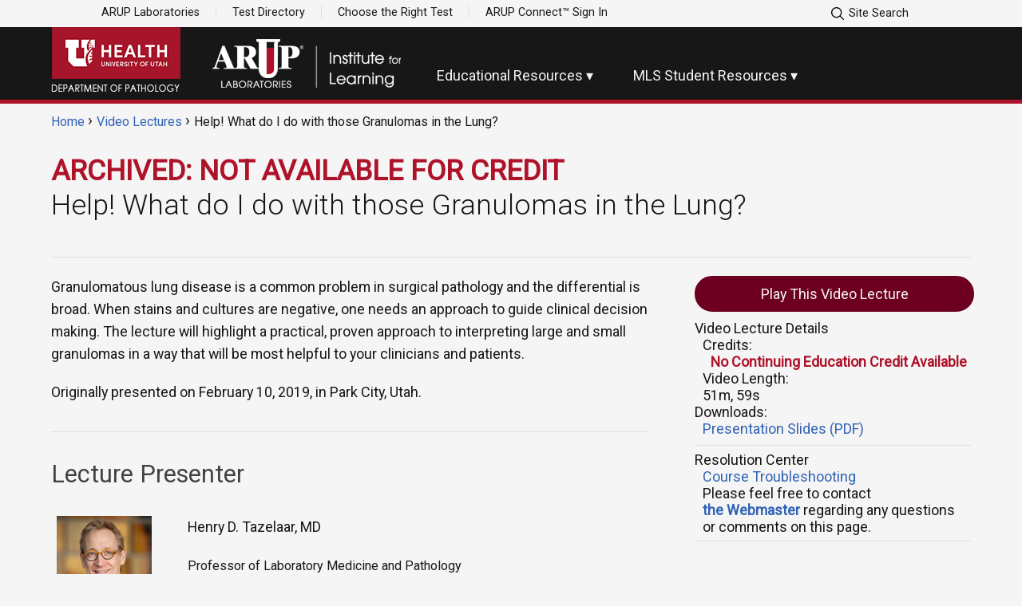

--- FILE ---
content_type: text/html; charset=UTF-8
request_url: https://arup.utah.edu/education/tazelaar-granulomas-2019.php/
body_size: 44032
content:
<!DOCTYPE html>
<html>
<head>
	<title>ARUP Laboratories Resource for Education: Educational Resources - Help! What do I do with those Granulomas in the Lung? | University of Utah</title>
	<meta charset="UTF-8">
	<meta content="Description" name="ARUP Laboratories Online Scientific Resource . This course is intended to Identify a framework for approaching cases with granulomatous inflammation, both large and small, List the features of granulomas associated with infection, List the features of granulomas which favor a vasculitic process i.e. granulomatosis with polyangitiis, Discriminate between foreign material and endogenous inclusions in the lung, " />
	<meta content="Keywords" name="ARUP, University of Utah, scientific resources, pathology, free P.A.C.E®, CME, free CME, free SAM, free Florida CLS CE, Histology, Anatomic Pathology, " />
		<meta name="facebook-domain-verification" content="27xsmduylk2zlycisaec5n7ehf6k8s" />
			<meta name="robots" content="index, follow" />
	
	<link rel="shortcut icon" type="image/x-icon" href="/images/favicon.ico" />
	
	<!-- <link rel="stylesheet" type="text/css" href="/resources/css/style.css" media="screen" /> -->
			<link rel="stylesheet" type="text/css" href="/resources/css/43025.css" media="screen" />
		<link rel="stylesheet" type="text/css" href="/resources/css/print.css" media="print" />
	<link rel="stylesheet" type="text/css" href="/resources/css/custom.css" media="screen" />
	<script src="/resources/js/jquery-3.5.1.min.js"></script>
	<script src="/resources/js/jquery321ex340.js"></script>
	<script src="/resources/js/arup.js"></script>
	<!-- <link rel="stylesheet" type="text/css" href="/resources/css/admin.css" media="screen" /> -->
	<script type="text/javascript" src="/resources/js/functions.js"></script>
	<script type="text/javascript" src="/resources/js/cookie.js"></script>
	<script type="text/javascript" src="/resources/js/pngfix.js"></script>
	<!-- // <script type="text/javascript" src="/resources/js/validate.js"></script> -->
	<script type="text/javascript" src="/resources/js/datatables.js"></script>
	
		<!--<link rel="stylesheet" href="https://maxcdn.bootstrapcdn.com/bootstrap/3.3.7/css/bootstrap.min.css" integrity="sha384-BVYiiSIFeK1dGmJRAkycuHAHRg32OmUcww7on3RYdg4Va+PmSTsz/K68vbdEjh4u" crossorigin="anonymous">

	<link rel="stylesheet" href="https://maxcdn.bootstrapcdn.com/bootstrap/3.3.7/css/bootstrap-theme.min.css" integrity="sha384-rHyoN1iRsVXV4nD0JutlnGaslCJuC7uwjduW9SVrLvRYooPp2bWYgmgJQIXwl/Sp" crossorigin="anonymous">

	<script src="https://maxcdn.bootstrapcdn.com/bootstrap/3.3.7/js/bootstrap.min.js" integrity="sha384-Tc5IQib027qvyjSMfHjOMaLkfuWVxZxUPnCJA7l2mCWNIpG9mGCD8wGNIcPD7Txa" crossorigin="anonymous"></script>-->
</head>

<body class="arup path-frontpage page-node-type-page">

	<a href="#main-content" class="visually-hidden focusable skip-link">
	Skip to main content
	</a>
	<div class="dialog-off-canvas-main-canvas" data-off-canvas-main-canvas>
		<div role="document" class="page">

			<div id="top">
				<div class="container">
					<div class="">
						<div id="block-universalnavigation" class="block block-block-content block-block-content9ef70059-dd76-409b-913b-516cc82462d2">	
							<div class="field field--name-body field--type-text-with-summary field--label-hidden field__item">
								<div class="container hide-mobile">
									<div class="left">
										<a href="https://aruplab.com/" target="_blank" ref="noopener">ARUP Laboratories</a>
										<a href="https://ltd.aruplab.com/" target="_blank" ref="noopener">Test Directory</a>
										<a href="https://arupconsult.com/" target="_blank" ref="noopener">Choose the Right Test</a>
										<a href="https://connect.aruplab.com/" target="_blank" ref="noopener">ARUP Connect™ Sign In</a>
									</div>

									
										<div class="right site-search-bar">
											<div class="toggle right site-search-btn"><a><img alt="search" class="xsmall" data-entity-type="" data-entity-uuid="" style="width: 20px;" src="/images/search.svg" /> Site Search</a></div>
											<div class="toggle-container" style="width:70%;">
												<script async src="https://cse.google.com/cse.js?cx=012881514718087934045:2_xy-dhvs1u"></script>
												<div class="gcse-search">&nbsp;</div>
											</div>
										</div>

										

								</div>
							</div>
						</div>
					</div>
				</div>
			</div>


<div id="navigation">
	<div class="">
		<div id="block-navigation" class="block block-block-content block-block-content1d9104e7-c28f-4def-a262-cc0923edda51">
			<div class="field field--name-body field--type-text-with-summary field--label-hidden field__item">
				<div class="container clear">
					<div class="logo"><a alt="" href="https://medicine.utah.edu/pathology/"><img alt="University of Utah Department of Pathology" data-entity-type="" data-entity-uuid="" src="/resources/images/uPath.png" /></a></div>
					<div class="logo2"><a alt="ARUP Laboratories" href="/"><img alt="ARUP Laboratories Institute for Learning" data-entity-type="" data-entity-uuid="" src="/resources/images/arupIFL.png" /></a></div>
					<!-- <div class="logo"><a alt="" href="https://medicine.utah.edu/pathology/"><img alt="University of Utah Department of Pathology" data-entity-type="" data-entity-uuid="" src="/resources/images/uPath.png" /></a></div> -->
					<ul class="hide-mobile">
						<li><a class="dropdown" id="dropdown1">Educational Resources</a></li> 						<!-- <li><a class="dropdown" id="dropdown2">Mutation Database</a></li> -->
						<li><a class="dropdown" id="dropdown3">MLS Student Resources</a></li>
						<!-- <li><a class="dropdown" id="dropdown4">Collaborate</a></li> -->
					</ul>
				</div>
				<!-- Mobile Menu -->
				<div class="clear hide-desktop">
					<div class="toggle mobile-menu"><img alt="menu" class="small white" data-entity-type="" data-entity-uuid="" src="/resources/images/menu.svg" /></div>
					<div class="toggle-container" id="mobileMenu">
						<div class="toggle mobile-toggle">Educational Resources</div>
						<ul class="toggle-container mobile-dropdown">
							<li><a href="/education/videoIndex.php">Video Lectures</a></li>
							<li><a href="/education/shortTopics.php#podcasts">LabMind Podcast</a></li>
							<li><a href="/education/shortTopics.php">Short Topics</a></li>
							<li><a href="/education/confIndex.php">Medical Conferences</a></li>
							<li><a href="/education/cytoIndex.php">Case Reports</a></li>
							<li><a href="/education/publications.php">Publications, Posters, & Presentations</a></li>
							<li><a href="https://aruplab.com/education/webinars">ARUP Quarterly Live Webinars</a></li>
						</ul>
						<!-- <div class="toggle mobile-toggle">Mutation Database</div> -->
						<!-- <ul class="toggle-container mobile-dropdown"> -->
							<!-- <li><a href="/database/ACVRL1/ACVRL1_welcome.php">ACVRL1 Database</a></li> -->
							<!-- <li><a href="/database/ALPORT/ALPORT_welcome.php">ALPORT Database</a></li> -->
							<!-- <li><a href="/database/BTD/BTD_welcome.php">BTD Database</a></li> -->
							<!-- <li><a href="/database/BRCA/Home/BRCA1_Landing.php"><em>BRCA1</em> Database</a></li>
							<li><a href="/database/BRCA/Home/BRCA2_Landing.php"><em>BRCA2</em> Database</a></li> -->
							<!-- <li><a href="/database/BRCA/index.php"><em>BRCA</em> Database - Home</a></li> -->
							<!-- <li><a href="/database/GALT/GALT_welcome.php">Galactosemia <em>(GALT)</em></a></li> -->
							<!-- <li><a href="/database/ENG/ENG_welcome.php">ENG Database</a></li> -->
							<!-- <li><a href="/database/SMAD4/SMAD4_welcome.php">SMAD4 Database</a></li> -->
							<!-- <li><a href="/database/SPRED1/SPRED1_welcome.php">SPRED1 Database</a></li> -->
							<!-- <li><a href="/database/MEN2/MEN2_welcome.php">MEN2 Database</a></li> -->
							<!-- <li><a href="/database/OCTN2/OCTN2_welcome.php">SLC22A5 Database</a></li> -->
							<!-- <li><a href="/database/BMPR2/BMPR2_welcome.php">BMPR2 Database</a></li> -->
							<!-- <li><a href="/database/RASA1/RASA1_welcome.php">RASA1 Database</a></li> -->
						<!-- </ul> -->
						<div class="toggle mobile-toggle">MLS Faculty & Student Resource Center</div>
						<!-- <ul class="toggle-container mobile-dropdown">
							<li><a href="/mls/hematology.php">Hematology</a></li>
							<li><a href="/mls/blood-bank.php">Blood Bank (Immunology)</a></li>
							<li><a href="/mls/microbiology.php">Microbiology</a></li>
							<li><a href="/mls/chemistry.php">Chemistry (Urinalysis)</a></li>
							<li><a href="/mls/management.php">Management</a></li>
							<li><a href="/mls/molecularDiagnostics.php">Molecular Diagnostics</a></li>
						</ul> -->
						<div class="toggle mobile-toggle">Collaborate With ARUP</div>
						<ul class="toggle-container mobile-dropdown">
							<li><a href="https://aruplab.com/experts">ARUP Experts</a></li>
							<li><a href="http://medicine.utah.edu/pathology/faculty/">Department of Pathology Experts</a></li>
							<li><a href="http://medicine.utah.edu/pathology/divisions.php">Department of Pathology Divisions</a></li>
							<li><a href="https://aruplab.com/experts/collaborative-research-laboratory">Collaboration</a></li>
							<li><a href="/collaborate/faculty-seminars.php">Presentations by Experts</a></li>
							<li><a href="/collaborate/how-to-start.php">How to Start</a></li>
						</ul>
						<div class="toggle mobile-toggle">ARUP Sites</div> 						<ul class="toggle-container mobile-dropdown">
							<li><a href="https://connect.aruplab.com/">Sign In to Connect<sup>™</sup></a></li>
							<li><a href="https://www.arupconsult.com/">Test Guidance</a></li>
							<li><a href="http://arup.utah.edu/">Education</a></li>
						</ul>
					</div>
				</div>
				<!-- Desktop Menu -->
				<div class="mega-menu hide-mobile" id="dropdown1-menu">
					<div class="container">
						<ul class="col width25">
							<li>
								<h5><a class="normal" href="/education/videoIndex.php">Continuing Education</a></h5>
							</li>
														<li><a href="/education/videoIndex.php">Video Lectures</a></li>
							<li><a href="/education/videoIndex.php#cme">Free CME Credit</a></li>
							<li><a href="/education/videoIndex.php#pace">Free P.A.C.E.<sup>®</sup> Credit</a></li>
							<li><a href="/education/videoIndex.php#fl">Free Florida Credit</a></li>
							<li><a href="https://aruplab.com/education/webinars" target="_blank">ARUP Quarterly Live Webinars</a></li>
							<li><a href="/education/confIndex.php">Medical Conferences</a></li>
						</ul>
						<ul class="col width20">
							<li>
								<h5><a class="normal" href="/education/shortTopics.php">Short Topics</a></h5>
							</li>
							<li><a href="/education/shortTopics.php#podcasts">LabMind Podcast</a></li>
							<li><a href="/education/shortTopics.php#spotlight">Spotlight Series</a></li>
							<li><a href="/education/shortTopics.php#lectures">Mini Lectures</a></li>
						</ul>
						<!-- <ul class="col width30">
							<li>
								<h5><a class="normal" href="/mls/">MLS Faculty & Student<br>&emsp;Resource Center</a></h5>
							</li>
							<li><a href="/mls/hematology.php">Hematology</a></li>
							<li><a href="/mls/blood-bank.php">Blood Bank (Immunology)</a></li>
							<li><a href="/mls/microbiology.php">Microbiology</a></li>
							<li><a href="/mls/chemistry.php">Chemistry (Urinalysis)</a></li>
							<li><a href="/mls/management.php">Management</a></li>
							<li><a href="/mls/molecularDiagnostics.php">Molecular Diagnostics</a></li>
						</ul> -->
						<ul class="col width25">
							<li>
								<h5><a class="normal" href="">Other Resources</a></h5> 							</li>
							<li><a href="/education/cytoIndex.php">Case Reports</a></li>
							<li><a href="/education/publications.php">Publications, Posters, & Presentations</a></li>
							<li><a href="https://arupconsult.com" target="_blank">ARUP Consult<sup>®</sup></a></li>
						</ul>
					</div>
				</div>
								<div class="mega-menu hide-mobile" id="dropdown3-menu">
					<div class="container">
						<ul class="col width25">
							<li>
								<h5><a class="normal" href="/mls/">MLS Faculty & Student<br>Resource Center</a></h5>
							</li>
						</ul>
						<ul class="col width25">
							<li class="margin-t-10"><a href="/mls/allcontent.php#Laboratory%20Basics">Laboratory Basics</a></li>
							<li><a href="/mls/allcontent.php#Hematology">Hematology</a></li>
							<li><a href="/mls/allcontent.php#Immunohematology">Immunohematology</a></li>
							<li><a href="/mls/allcontent.php#Microbiology">Microbiology</a></li>
							<li><a href="/mls/allcontent.php#Chemistry">Chemistry</a></li>
							<li><a href="/mls/index.php#other-areas">Other Areas of MLS Curriculum</a></li>
						</ul>
					</div>
				</div>
				<div class="mega-menu hide-mobile" id="dropdown4-menu">
					<div class="container">
						<ul class="col width25">
							<li>
								<h5><a class="normal" href="https://aruplab.com/experts">Faculty Expertise</a></h5>
							</li>
							<li><a href="https://aruplab.com/experts">ARUP Experts</a></li>
							<li><a href="http://medicine.utah.edu/pathology/faculty/">Department of Pathology Experts</a></li>
							<li><a href="http://medicine.utah.edu/pathology/divisions.php">Department of Pathology Divisions</a></li>
						</ul>
						<ul class="col width25">
							<li>
								<h5><a class="normal" href="https://aruplab.com/experts/collaborative-research-laboratory">Collaboration</a></h5>
							</li>
							<li><!-- <a href="https://aruplab.com/experts">ARUP Experts</a> --></li>
						</ul>
						<ul class="col width25">
							<li>
								<h5><a class="normal"  href="/collaborate/faculty-seminars.php">Presentations by Experts</a></h5>
							</li>
							<li><!-- <a href="https://aruplab.com/experts">ARUP Experts</a> --></li>
						</ul>
						<ul class="col width25">
							<li>
								<h5><a class="normal"  href="/collaborate/how-to-start.php">How to Start</a></h5>
							</li>
							<li><!-- <a href="https://aruplab.com/experts">ARUP Experts</a> --></li>
						</ul>
					</div>
				</div>
			</div>
		</div>
	</div>
</div><div class="container">
<style type="text/css">
	.quiz-disclosure {display: none;}
</style>


	
	<style>
		.closeIt {
			position: absolute;
			float: right;
			top: 6px;
			right: 6px;
			display: inline;
			cursor: pointer;
			margin: 0;
			line-height: 1;
			padding: 4px;
			/*background: #ccc;
			border-radius: 5px;
			border: 2px outset;*/
		}
		.closeIt:hover {background: #bbb;}
		#howCred {
			font-size: 90%;
			position: fixed;
			z-index: 1002;
			width: calc(400px + 26vw);
			border-radius: 7px;
			top: 50px;
			left: 0;
			right: 0;
			margin: 0 auto;
			background: white;
			border: 1px solid gray;
			box-shadow: 0px 0px 10px black;
		}
		.darkener {position: fixed; top:0; left: 0; right: 0; bottom: 0; background-color: rgba(0,0,0,.3); z-index: 1001;}
		.inner {margin:20px; font-weight: bold;}
		.qmark {
			position: relative;
			top:-1px;
			left: 5px;
			cursor: pointer;
		}
		.headshot {max-width: 130px;}
		/*.location-link-text {position: relative; left: -25px;}*/
		.presenterTable td {border: none;}
		#leftcontent ul li {list-style: disc; margin-left:20px;}
		#leftcontent ul li:last-child {margin-bottom:20px;}
		/*table tr:hover {background: white;}*/

		.socialShare {display: inline-block; margin: 10px 0;}
		.socialShare ul li {display: inline;}
		.socialShare img {margin: 0 5px;} /* total width should be 123px */

		.wiggle strong {
			display: inline-block;
			animation: wiggle 0.4s infinite ease-in-out;
		}

		@keyframes wiggle {
			0% { transform: rotate(0deg); }
			25%	{ transform: rotate(3deg); }
			50%	{ transform: rotate(0deg); }
			75%	{ transform: rotate(-3deg); }
			100% { transform: rotate(0deg); }
		}
	</style>

	<div class="darkener" onclick="closeCredModal()" style="display:none;"></div>

	<div id="content">
		
		<div class="">  
			<div id="block-arup-breadcrumbs" class="block block-system block-system-breadcrumb-block">
				<nav class="breadcrumb" role="navigation" aria-labelledby="system-breadcrumb">
					<h2 class="visually-hidden">Breadcrumb</h2>
											<ol>
							<li><a href="/">Home</a></li>
							<!-- <li><a href="/education/videoIndex.php">Education</a></li> -->
							<li><a href="/education/videoIndex.php">Video Lectures</a></li>
							<li>Help! What do I do with those Granulomas in the Lung?</li>
						</ol>
									</nav>
			</div>
		</div>

		<h1 class='expired-course'><strong class='danger'>ARCHIVED: NOT AVAILABLE FOR CREDIT</strong><br />Help! What do I do with those Granulomas in the Lung?</h1>
		<!-- no credit information -->
		<hr>

		<!-- Right Side Bar -->
		<div class="col width30 right margin-bottom">
			<div id="sidebar" class="width100">
		<!-- Video Link -->
				<!-- <p style="text-align: center;" class="button-secondary"> -->
					<a class='col width100 button-secondary padding-t-10 padding-b-10 center margin-b-10' style='min-width:95%;' href='/media/tazelaar-granulomas-2019/videoLecture.php' target='_blank' rel='noopener'>
			<span class='location-link-text'>Play This Video Lecture</span>
		</a>				<!-- </p> -->
				
				<ul class="menus videoLectureDetails" style="margin-bottom:10px;">
					<li><span class="menuhead">Video Lecture Details</span>
						<div class="subvideo">
							<ul class="line">
								<li>
									<div class="title margin-l-10">Credits: 									</div>
									<div class="margin-l-10">
										<ul class="">
											<li class='margin-l-10 bold danger'>No Continuing Education Credit Available</li>										</ul>
									</div>
								</li>
																	<li class="vlen">
										<div class="margin-l-10">Video Length: </div>
										<div class="desc margin-l-10">
											51m, 59s										</div>
									</li>
																									<li class="pdf-link">
										<div class="title">Downloads:</div>
										<div class="desc margin-l-10">
																							<a href="/media/tazelaar-granulomas-2019/lecture-slides.pdf" target ="_blank" rel="noopener">Presentation Slides (PDF)</a>
																						<a href='/media/tazelaar-granulomas-2019/lecture-slides-print.pdf' target='_blank'  rel='noopener' class='margin-l-10'></a><br>										</div>
									</li>
																<!-- <li>
									<div class="title">Internet Connection:</div>
									<div class="desc">Broadband or T1</div>
								</li> -->
							</ul>
													</div>
					</li>
				</ul>
								<hr>
				<ul class="menus">
					<li><span class="menuhead">Resolution Center</span>
						<div class="sub">
							<ul class="list">
																<li class='margin-l-10'><a href='/education/content/courseTroubleshooting.php?course=tazelaar-granulomas-2019' target ='_blank' rel='noopener'>Course Troubleshooting</a></li>								<li class="margin-l-10">Please feel free to contact<br />
									<strong><a href="mailto:kyle.harris@aruplab.com?subject=Educational%20Resources%20-%20Help!%20What%20do%20I%20do%20with%20those%20Granulomas%20in%20the%20Lung?%20Page%20Inquiry">the Webmaster</a></strong> regarding any questions or comments on this page.
								</li>
							</ul>
						</div>
					</li>
				</ul>
			</div>
			<hr>

			
		</div><!-- sidecontent -->



		<div class="col width5 right"> &nbsp;</div>


		<div class="col width65 left">
			<div id="leftcontent">
				<p>Granulomatous lung disease is a common problem in surgical pathology and the differential is broad. When stains and cultures are negative, one needs an approach to guide clinical decision making. The lecture will highlight a practical, proven approach to interpreting large and small granulomas in a way that will be most helpful to your clinicians and patients.</p><p class='courseDate'>Originally presented on February 10, 2019, in Park City, Utah.</p><hr class='courseDate'><div class='presenterDiv'><h2 class='presenterHeadline'>Lecture Presenter</h2><table class='presenterTable'><tbody><tr><td style='width: 150px;'><img src='/images/education/experts/Tazelaar.jpg' alt='Henry D. Tazelaar, MD' class='headshot left margin-r-10' /></td><td><p><span class='presenter'>Henry D. Tazelaar, MD</span></p><p><span class='presenter small'>Professor of Laboratory Medicine and Pathology</span><br><span class='presenter small'>Consultant, Department of Laboratory Medicine and Pathology</span><br /><span class='presenter small'><em>Mayo Clinic in Arizona</em></span><br /></p></td></tr></tbody></table><div class='clear'></div><p>Dr. Henry Tazelaar is Chair of the Department of Laboratory Medicine and Pathology at Mayo Clinic in Arizona, and he is a Consultant in the Division of Anatomic Pathology in Arizona. Dr. Tazelaar also serves as Chair of the Laboratory Medicine and Pathology Specialty Council. He joined the staff of Mayo Clinic in 1988 and holds the academic rank of Professor of Laboratory Medicine and Pathology.</p><p>Dr. Tazelaar earned his Bachelor of Arts degree at Calvin College in Grand Rapids, Michigan, and his M.D. at Rush Medical College in Chicago. He completed both an internship and residency in pathology at Stanford University Medical Center, followed by a National Institutes of Health postdoctoral fellowship in the pathology of heart-lung transplantation in the laboratory of Dr. Margaret Billingham at Stanford University Medical Center, where he subsequently completed a fellowship in surgical pathology.</p><p>Dr. Tazelaar’s work has focused on refining criteria used to diagnose the rejection of transplanted hearts and lungs. He is also active in identifying new pulmonary diseases and better understanding how systemic diseases affect the lungs and pleura. His observations have led to the identification of several new or unusual pulmonary diseases.</p><p>Clinically, Dr. Tazelaar is a surgical pathologist, a role that includes a large thoracic consultation practice offering second opinions on biopsy and cytology specimens. He is also an active educator, providing mentorship to a multitude of residents and fellows. In addition, he has taught in the Cytotechnology Program of the Mayo Clinic School of Health Sciences and Mayo Clinic School of Medicine.</p><p>Dr. Tazelaar is a fellow of the American College of Chest Physicians and College of American Pathologists, where he is a member of the Pulmonary and Mediastinum Tumors Cancer Protocol Review Panel. He is active in many other professional organizations, serving on numerous committees and in leadership roles, including a tenure as president of the Pulmonary Pathology Society. He was also a member of the International Society for Heart and Lung Transplantation groups that standardize reporting of heart and lung rejection. Dr. Tazelaar is currently Treasurer of the International Academy of Pathology and Chair of the Finance Committee of the United States and Canadian Academy of Pathology.</p><hr></div><div class='clear'></div>					<h2>Objectives</h2>
					<p class="article">After this presentation, participants will be able to:
						<ul class="objectives">
							<li>Identify a framework for approaching cases with granulomatous inflammation, both large and small</li><li>List the features of granulomas associated with infection</li><li>List the features of granulomas which favor a vasculitic process i.e. granulomatosis with polyangitiis</li><li>Discriminate between foreign material and endogenous inclusions in the lung</li>						</ul>
					</p>
													<h2>Sponsored by:<br /></h2>
					<p>University of Utah School of Medicine, Department of Pathology, and ARUP Laboratories</p>
							</div>
		</div> <!-- leftContent -->


		
	</div><!-- /#content -->

	<div id="howCred" style="display:none;">
		<p class="closeIt" onclick="closeCredModal()"><span>&#9587;</span></p>
		<div class="inner">
			<h2>How do I obtain continuing education credit?</h2>
			<p>To obtain credit, the video lecture must be watched in its entirety, and the quiz must be passed with 80% or higher. You DO NOT have to choose the credit type or enter any user information UNTIL AFTER you have successfully passed the quiz, and only if you want to obtain credit for the video lecture.</p>
			<p>Here’s how it works: At the conclusion of the video presentation, a dialogue box will appear prompting you to proceed to the quiz. Once the quiz has been passed, you can choose your desired credit type, and enter the information necessary for the credit to be valid and produce a completion certificate.</p>
			<p>After submitting the user information form, a certificate will be generated based on the credit type you have chosen. Following the prompts will allow you to download the certificate which you should keep for your records. Additionally, the information that you entered into the form will be saved in our submission database to verify with the accrediting body that you have completed the continuing education activity. (Your information is only used for proof of completion and to notify you of additional educational opportunities.)</p>
			<p>This educational content is being provided FREE OF CHARGE as a service to laboratory medical professionals as part of the academic mission of the University of Utah’s Department of Pathology and ARUP Laboratories.</p>
			<p>Please feel free to contact <strong><a href="mailto:kyle.harris@aruplab.com?subject=Educational%20Resources%20-%20Help!%20What%20do%20I%20do%20with%20those%20Granulomas%20in%20the%20Lung?%20Page%20Inquiry">the Webmaster</a></strong> regarding any additional questions or comments.</p>
		</div>
	</div>

<script type="text/javascript">
	function credModal() {
		$('#howCred').fadeIn();
		$('.darkener').fadeIn();
	};
	function closeCredModal() {
		$('#howCred').fadeOut();
		$('.darkener').fadeOut();
	};
</script>
</div><!-- container -->

<footer id="footer" class="margin-top">

	<div id="block-footer" class="block block-block-content block-block-content1d082bad-547e-4b83-8d4a-230aee018ceb">
		

		<div class="container">
		
			<div class="field field--name-body field--type-text-with-summary field--label-hidden field__item"><div class="col width30">

				
					<div class="logo"><a alt="ARUP Laboratories" href="/"><svg xmlns="http://www.w3.org/2000/svg" xmlns:xlink="http://www.w3.org/1999/xlink" version="1.1" id="Layer_1" x="0px" y="0px" viewBox="0 0 180 108" style="width:60%; position: relative; left: -15px;" xml:space="preserve" alt="" data-entity-type="" data-entity-uuid="" src="/themes/arup/images/logo-arup.svg">
					<style type="text/css">
						.st0{fill:#AE132A;}
						.st1{fill:#FFFFFF;}
					</style>
					<g>
						<path class="st0" d="M116.73,28.98H102.8l0.07,43.12v0.11l0.11,0.01c0.99,0.11,1.94,0.16,2.83,0.16c3.85,0,6.77-1,8.67-2.96   c2.33-2.41,2.25-5.45,2.25-5.48L116.73,28.98z"></path>
						<path class="st1" d="M87.54,15.93l-0.01,2.55c2.66,0.01,3.82,0.96,3.82,3.63l-0.13,41.33c-0.02,6.48,5.38,14.12,14.91,13.76   c9.52,0.41,14.97-7.19,14.99-13.67l0.13-41.33c0.01-2.67,1.06-3.61,3.72-3.61l0.01-2.67L87.54,15.93z M119.27,19.1   c-2.29,0.39-2.68,3.18-2.69,4.52l-0.02,6.38v33.92c0,0,0.24,9.66-13.69,8.15V23.57c0.01-1.53,0.48-4.08-2.19-4.47L119.27,19.1z"></path>
						<path class="st1" d="M87.69,58.73l-7.63-13.46c4.63-1.68,6.83-4.62,6.83-9.14c0-2.95-1.21-5.41-3.46-7.2   c-2.31-1.79-5.21-2.42-10.26-2.42l-20.86,0l0,1.1h1.26c1.47,0,2.41,0.37,2.99,1.16c0.42,0.63,0.58,1.31,0.58,3.16l0,25.02   c0,1.84-0.16,2.58-0.58,3.16c-0.57,0.78-1.55,1.14-2.94,1.15c-1.57-0.11-1.9-0.4-2.93-2.84L36.88,26.29h-3.16L22.89,55.78   c-0.58,1.63-1.15,2.84-1.68,3.73c-0.79,1.21-1.57,1.63-3.2,1.74l0,1.16l10.94,0l0-1.16l-0.52,0c-2.79-0.05-3.94-0.79-3.95-2.58   c0-0.57,0.16-1.16,0.53-2.15l1.99-5.42h10.2l2.63,6.05c0.42,1.05,0.63,1.68,0.63,2.26c0,1.42-0.95,1.79-4.52,1.84v1.15h16.6l0,0   l20.08,0l0-1.16l-1.2,0c-1.53,0-2.42-0.36-3-1.16c-0.47-0.58-0.57-1.31-0.57-3.15l0-10.93l1.11,0l9.4,16.4l13.25,0l0-1.16   C89.84,61.19,88.64,60.46,87.69,58.73z M27.78,48.95l3.99-10.72l4.53,10.72L27.78,48.95z M74.81,41.95c-1.05,1.42-2.58,2-5.25,2   h-1.74v-15.3l2.05,0c0.9,0,1.58,0.11,2.26,0.26c2.57,0.58,4.21,3.36,4.21,7.2C76.33,38.54,75.75,40.64,74.81,41.95z"></path>
						<path class="st1" d="M138.16,46.01v10.93c0,1.84,0.11,2.58,0.58,3.15c0.58,0.8,1.52,1.16,3,1.16l1.84,0v1.16l-20.87,0l0-1.16   l1.21,0c1.48,0,2.43-0.37,3-1.16c0.47-0.58,0.57-1.31,0.57-3.15V31.92c0-1.84-0.1-2.53-0.57-3.16c-0.64-0.84-1.53-1.16-3.69-1.16   l-0.52,0v-1.16l19.14,0c5.94,0,8.82,0.79,11.25,3.1c1.79,1.79,2.73,3.99,2.73,6.63c0,3.89-2.31,7.31-5.94,8.67   c-2.15,0.84-4.36,1.16-7.62,1.16L138.16,46.01z M138.16,43.85c2.63,0,3.79-0.32,4.68-1.21c1.16-1.26,1.74-3.31,1.74-6.52   c0-4.2-1.25-6.84-3.63-7.36c-0.89-0.21-1-0.21-2.79-0.21L138.16,43.85z"></path>
						<path class="st1" d="M159.33,26.07c1.48-0.01,2.67,1.2,2.67,2.7c0,1.53-1.17,2.73-2.67,2.73c-1.48,0-2.69-1.19-2.7-2.72   c-0.01-1.51,1.2-2.72,2.68-2.72H159.33z M159.32,26.49c-1.2,0-2.17,1.03-2.16,2.3c0,1.29,0.98,2.3,2.19,2.3   c1.21,0.01,2.16-1.02,2.16-2.3C161.5,27.51,160.53,26.49,159.32,26.49L159.32,26.49z M158.82,30.36l-0.48,0l-0.01-3.03   c0.25-0.04,0.49-0.07,0.86-0.08c0.46,0,0.76,0.1,0.94,0.23c0.18,0.13,0.28,0.34,0.28,0.63c0,0.4-0.26,0.64-0.59,0.74v0.02   c0.26,0.05,0.45,0.29,0.51,0.73c0.07,0.47,0.15,0.65,0.2,0.75l-0.51,0c-0.08-0.1-0.15-0.37-0.21-0.77   c-0.07-0.39-0.27-0.53-0.65-0.53l-0.34,0L158.82,30.36z M158.81,28.69l0.35,0c0.4,0,0.73-0.15,0.73-0.52   c0-0.27-0.19-0.53-0.74-0.53c-0.16,0-0.27,0.01-0.35,0.03L158.81,28.69z"></path>
					</g>
					</svg></a></div>

				
				<p>500 Chipeta Way<br>
					Salt Lake City, UT 84108</p>
					<a href="tel:800-522-2787"><svg xmlns="http://www.w3.org/2000/svg" xmlns:xlink="http://www.w3.org/1999/xlink" viewBox="0 0 50 50" version="1.1" width="50px" height="50px" alt="phone" class="xsmall white" data-entity-type="" data-entity-uuid="" src="/images/phone.svg">
						<g id="surface1">
							<path d="M 11.839844 2.988281 C 11.070313 2.925781 10.214844 3.148438 9.425781 3.703125 C 8.730469 4.1875 7.230469 5.378906 5.828125 6.726563 C 5.128906 7.398438 4.460938 8.097656 3.945313 8.785156 C 3.425781 9.472656 2.972656 10.101563 3 11.015625 C 3.027344 11.835938 3.109375 14.261719 4.855469 17.980469 C 6.601563 21.695313 9.988281 26.792969 16.59375 33.402344 C 23.203125 40.011719 28.300781 43.398438 32.015625 45.144531 C 35.730469 46.890625 38.160156 46.972656 38.980469 47 C 39.890625 47.027344 40.519531 46.574219 41.207031 46.054688 C 41.894531 45.535156 42.59375 44.871094 43.265625 44.171875 C 44.609375 42.769531 45.800781 41.269531 46.285156 40.574219 C 47.390625 39 47.207031 37.140625 45.976563 36.277344 C 45.203125 35.734375 38.089844 31 37.019531 30.34375 C 35.933594 29.679688 34.683594 29.980469 33.566406 30.570313 C 32.6875 31.035156 30.308594 32.398438 29.628906 32.789063 C 29.117188 32.464844 27.175781 31.171875 23 26.996094 C 18.820313 22.820313 17.53125 20.878906 17.207031 20.367188 C 17.597656 19.6875 18.957031 17.320313 19.425781 16.425781 C 20.011719 15.3125 20.339844 14.050781 19.640625 12.957031 C 19.347656 12.492188 18.015625 10.464844 16.671875 8.429688 C 15.324219 6.394531 14.046875 4.464844 13.714844 4.003906 L 13.714844 4 C 13.28125 3.402344 12.605469 3.050781 11.839844 2.988281 Z M 11.65625 5.03125 C 11.929688 5.066406 12.09375 5.175781 12.09375 5.175781 C 12.253906 5.398438 13.65625 7.5 15 9.53125 C 16.34375 11.566406 17.714844 13.652344 17.953125 14.03125 C 17.992188 14.089844 18.046875 14.753906 17.65625 15.492188 L 17.65625 15.496094 C 17.214844 16.335938 15.15625 19.933594 15.15625 19.933594 L 14.871094 20.4375 L 15.164063 20.9375 C 15.164063 20.9375 16.699219 23.527344 21.582031 28.410156 C 26.46875 33.292969 29.058594 34.832031 29.058594 34.832031 L 29.558594 35.125 L 30.0625 34.839844 C 30.0625 34.839844 33.652344 32.785156 34.5 32.339844 C 35.238281 31.953125 35.902344 32.003906 35.980469 32.050781 C 36.671875 32.476563 44.355469 37.582031 44.828125 37.914063 C 44.84375 37.925781 45.261719 38.558594 44.652344 39.425781 L 44.648438 39.425781 C 44.28125 39.953125 43.078125 41.480469 41.824219 42.785156 C 41.195313 43.4375 40.550781 44.046875 40.003906 44.457031 C 39.457031 44.867188 38.96875 44.996094 39.046875 45 C 38.195313 44.972656 36.316406 44.953125 32.867188 43.332031 C 29.417969 41.714844 24.496094 38.476563 18.007813 31.984375 C 11.523438 25.5 8.285156 20.578125 6.664063 17.125 C 5.046875 13.675781 5.027344 11.796875 5 10.949219 C 5.003906 11.027344 5.132813 10.535156 5.542969 9.988281 C 5.953125 9.441406 6.558594 8.792969 7.210938 8.164063 C 8.519531 6.910156 10.042969 5.707031 10.570313 5.339844 L 10.570313 5.34375 C 11.003906 5.039063 11.382813 5 11.65625 5.03125 Z "></path>
						</g>
					</svg> 1 800-522-2787</a><br>
					<a href="mailto:kyle.harris@aruplab.com"><svg xmlns="http://www.w3.org/2000/svg" xmlns:xlink="http://www.w3.org/1999/xlink" viewBox="0 0 50 50" version="1.1" width="50px" height="50px" alt="email" class="xsmall white" data-entity-type="" data-entity-uuid="" src="/images/email.svg">
						<g id="surface1">
							<path d="M 0 7 L 0 43 L 50 43 L 50 7 Z M 2 9 L 48 9 L 48 11.53125 L 25 29.71875 L 2 11.53125 Z M 2 14.09375 L 24.375 31.78125 C 24.742188 32.074219 25.257813 32.074219 25.625 31.78125 L 48 14.09375 L 48 41 L 2 41 Z "></path>
						</g>
					</svg> Email</a>

					<p>&nbsp;</p>

					<p><a href="http://www.facebook.com/#/aruplabs" target="_blank" title="Facebook"><svg xmlns="http://www.w3.org/2000/svg" viewBox="0 0 50 50" width="50px" height="50px" alt="social-facebook" class="small white" data-entity-type="" data-entity-uuid="" src="/images/social-facebook-filled.svg">
						<path d="M32,11h5c0.552,0,1-0.448,1-1V3.263c0-0.524-0.403-0.96-0.925-0.997C35.484,2.153,32.376,2,30.141,2C24,2,20,5.68,20,12.368 V19h-7c-0.552,0-1,0.448-1,1v7c0,0.552,0.448,1,1,1h7v19c0,0.552,0.448,1,1,1h7c0.552,0,1-0.448,1-1V28h7.222 c0.51,0,0.938-0.383,0.994-0.89l0.778-7C38.06,19.518,37.596,19,37,19h-8v-5C29,12.343,30.343,11,32,11z"></path>
					</svg></a> &nbsp; <a href="http://twitter.com/ARUPLabs" target="_blank" title="Twitter"><svg xmlns="http://www.w3.org/2000/svg" xmlns:xlink="http://www.w3.org/1999/xlink" viewBox="0 0 50 50" version="1.1" width="50px" height="50px" alt="social-twitter" class="small white" data-entity-type="" data-entity-uuid="" src="/images/social-twitter-filled.svg">
					<g id="surface1">
						<path d="M 50.0625 10.4375 C 48.214844 11.257813 46.234375 11.808594 44.152344 12.058594 C 46.277344 10.785156 47.910156 8.769531 48.675781 6.371094 C 46.691406 7.546875 44.484375 8.402344 42.144531 8.863281 C 40.269531 6.863281 37.597656 5.617188 34.640625 5.617188 C 28.960938 5.617188 24.355469 10.21875 24.355469 15.898438 C 24.355469 16.703125 24.449219 17.488281 24.625 18.242188 C 16.078125 17.8125 8.503906 13.71875 3.429688 7.496094 C 2.542969 9.019531 2.039063 10.785156 2.039063 12.667969 C 2.039063 16.234375 3.851563 19.382813 6.613281 21.230469 C 4.925781 21.175781 3.339844 20.710938 1.953125 19.941406 C 1.953125 19.984375 1.953125 20.027344 1.953125 20.070313 C 1.953125 25.054688 5.5 29.207031 10.199219 30.15625 C 9.339844 30.390625 8.429688 30.515625 7.492188 30.515625 C 6.828125 30.515625 6.183594 30.453125 5.554688 30.328125 C 6.867188 34.410156 10.664063 37.390625 15.160156 37.472656 C 11.644531 40.230469 7.210938 41.871094 2.390625 41.871094 C 1.558594 41.871094 0.742188 41.824219 -0.0585938 41.726563 C 4.488281 44.648438 9.894531 46.347656 15.703125 46.347656 C 34.617188 46.347656 44.960938 30.679688 44.960938 17.09375 C 44.960938 16.648438 44.949219 16.199219 44.933594 15.761719 C 46.941406 14.3125 48.683594 12.5 50.0625 10.4375 Z "></path>
					</g>
				</svg></a> &nbsp; <a href="http://www.youtube.com/user/ARUPlabs" target="_blank" title="YouTube"><svg xmlns="http://www.w3.org/2000/svg" xmlns:xlink="http://www.w3.org/1999/xlink" viewBox="0 0 50 50" version="1.1" width="50px" height="50px" alt="social-youtube" class="small white" data-entity-type="" data-entity-uuid="" src="/images/social-youtube-filled.svg">
				<g id="surface1">
					<path d="M 44.898438 14.5 C 44.5 12.300781 42.601563 10.699219 40.398438 10.199219 C 37.101563 9.5 31 9 24.398438 9 C 17.800781 9 11.601563 9.5 8.300781 10.199219 C 6.101563 10.699219 4.199219 12.199219 3.800781 14.5 C 3.398438 17 3 20.5 3 25 C 3 29.5 3.398438 33 3.898438 35.5 C 4.300781 37.699219 6.199219 39.300781 8.398438 39.800781 C 11.898438 40.5 17.898438 41 24.5 41 C 31.101563 41 37.101563 40.5 40.601563 39.800781 C 42.800781 39.300781 44.699219 37.800781 45.101563 35.5 C 45.5 33 46 29.398438 46.101563 25 C 45.898438 20.5 45.398438 17 44.898438 14.5 Z M 19 32 L 19 18 L 31.199219 25 Z "></path>
				</g>
			</svg></a> &nbsp; <a href="https://www.linkedin.com/company/arup-laboratories" target="_blank" title="LinkedIn"><svg xmlns="http://www.w3.org/2000/svg" viewBox="0 0 50 50" width="50px" height="50px" alt="social-linkedin" class="small white" data-entity-type="" data-entity-uuid="" src="/images/social-linkedin-filled.svg">
			<path d="M 8 3.0097656 C 4.53 3.0097656 2.0097656 5.0892187 2.0097656 7.9492188 C 2.0097656 10.819219 4.59 12.990234 8 12.990234 C 11.47 12.990234 13.990234 10.870625 13.990234 7.890625 C 13.830234 5.020625 11.36 3.0097656 8 3.0097656 z M 3 15 C 2.45 15 2 15.45 2 16 L 2 45 C 2 45.55 2.45 46 3 46 L 13 46 C 13.55 46 14 45.55 14 45 L 14 16 C 14 15.45 13.55 15 13 15 L 3 15 z M 18 15 C 17.45 15 17 15.45 17 16 L 17 45 C 17 45.55 17.45 46 18 46 L 27 46 C 27.552 46 28 45.552 28 45 L 28 30 L 28 29.75 L 28 29.5 C 28 27.13 29.820625 25.199531 32.140625 25.019531 C 32.260625 24.999531 32.38 25 32.5 25 C 32.62 25 32.739375 24.999531 32.859375 25.019531 C 35.179375 25.199531 37 27.13 37 29.5 L 37 45 C 37 45.552 37.448 46 38 46 L 47 46 C 47.55 46 48 45.55 48 45 L 48 28 C 48 21.53 44.529063 15 36.789062 15 C 33.269062 15 30.61 16.360234 29 17.490234 L 29 16 C 29 15.45 28.55 15 28 15 L 18 15 z"></path>
		</svg></a></p>
		</div>

		<!-- <div class="col width20">
			<h5><a href="/testing">Test Information</a></h5>

			<ul class="small">
				<li><a href="/testing">Test Directory</a></li>
				<li><a href="/testing/updates">Test Updates</a></li>
				<li><a href="/testing/resources">Resources</a></li>
			</ul>
		</div>

		<div class="col width20">
			<h5><a href="/consulting">Business Solutions</a></h5>

			<ul class="small">
				<li><a href="/consulting/stewardship">Lab Stewardship</a></li>
				<li><a href="/consulting/growth">Lab Growth</a></li>
				<li><a href="/consulting/operations">Lab Operations</a></li>
			</ul>
		</div> -->

		<div class="col width22">
			<h5><a href="https://www.aruplab.com/research" target="_blank">Research</a></h5>

			<ul class="small">
				<li><a href="https://www.aruplab.com/research" target="_blank">Academic Research</a></li>
				<!-- <li><a href="https://www.aruplab.com/research/pharma" target="_blank">Pharma Services</a></li> -->
				<li><a href="https://www.aruplab.com/research/histology" target="_blank">Research Histology</a></li>
			</ul>
		</div>

		<!-- <div class="col width20">
			<h5><a href="/education">Education</a></h5>

			<ul class="small">
				<li><a href="/education">Self-Directed Education</a></li>
				<li><a href="/education/events">Education Events</a></li>
				<li><a href="/training">Client Training</a></li>
			</ul>
		</div> -->

		<div class="col width22">
			<h5><a href="https://www.aruplab.com/research/pharma/academic-research" target="_blank">Collaborate With ARUP</a></h5>

			<ul class="small">
				<li><a href="https://www.aruplab.com/experts/" target="_blank">Faculty Expertise</a></li>
				<li><a href="https://www.aruplab.com/research/pharma/academic-research" target="_blank">Collaboration</a></li>
				<li><a href="/collaborate/faculty-seminars.php">Presentations by Experts</a></li>
				<!-- <li><a href="/collaborate/how-to-start.php">How to Start</a></li> -->
			</ul>
		</div>

		<div class="col width22">
			<h5><a href="https://www.aruplab.com/" target="_blank">ARUP Links</a></h5>

			<ul class="small">
				<li><a href="https://www.aruplab.com/" target="_blank">ARUP Laboratories</a></li>
				<!-- <li><a href="https://arupconsult.com" target="_blank">ARUP Consult<sup>®</sup></a></li> -->
				<li><a href="https://connect.aruplab.com/" target="_blank">ARUP Connect<sup>™</sup> Sign In</a></li>
				<li><a href="https://www.arupconsult.com/" target="_blank">Choose the Right Test</a></li>
				<li><a href="http://medicine.utah.edu/pathology/" target="_blank">Department of Pathology</a></li>
				<li><a href="https://www.utah.edu/" target="_blank">University of Utah</a></li>
			</ul>
		</div>

		<div class="col width22">

			<ul class="small">
				<li><a href="/disclaimer.php">Disclaimer</a></li>
				<li><a href="mailto:kyle.harris@aruplab.com">Webmaster</a></li>
			</ul>
		</div>

		<div class="clear center small">&nbsp;
			<p>© 2026 ARUP Laboratories. All rights reserved.</p>
		</div>
	</div>

</div> <!-- container -->

</div>

</footer>

	
	<!-- <div id="footer">
		<div class="container">
			<ul class="footerlinks">
				<li>&copy; 2006&ndash;2026 <a href="http://www.aruplab.com">ARUP LABORATORIES</a></li>
				<li><a href="http://www.utah.edu">THE UNIVERSITY OF UTAH</a></li>
				<li><a href="/disclaimer.php">DISCLAIMER</a></li>
				<li><a href="mailto:kyle.harris@aruplab.com?subject=Educational%20Resources%20-%20Help!%20What%20do%20I%20do%20with%20those%20Granulomas%20in%20the%20Lung?%20Page%20Inquiry">WEBMASTER</a></li>
			</ul>
		</div>
	</div> -->
<div class="bot"></div>

</div><!-- page -->
</div><!-- dialog-off-canvas-main-canvas -->



<!-- begin Pardot Website Tracking code -->

<script type="text/javascript">
piAId = '128321';
piCId = '1721';

(function() {
	function async_load(){
		var s = document.createElement('script'); s.type = 'text/javascript';
		s.src = ('https:' == document.location.protocol ? 'https://pi' : 'http://cdn') + '.pardot.com/pd.js';
		var c = document.getElementsByTagName('script')[0]; c.parentNode.insertBefore(s, c);
	}
	if(window.attachEvent) { window.attachEvent('onload', async_load); }
	else { window.addEventListener('load', async_load, false); }
})();
</script>

<!-- end Pardot Website Tracking code -->

<!-- GA tag-->
<!-- (gtag.js) - Google Analytics --><script async src="https://www.googletagmanager.com/gtag/js?id=UA-783980-1"></script>
<script>
  window.dataLayer = window.dataLayer || [];
  function gtag(){dataLayer.push(arguments);}
  gtag('js', new Date());

  gtag('config', 'UA-783980-1'); // edu site specific
  gtag('config', 'UA-379387-16'); // global analytics
    gtag('config', 'G-Z8H49DQE4D'); // GA 4 main account
  gtag('config', 'UA-379387-1' , {

      'linker': {

          'domains': ['aruplab.com', 'ltd.aruplab.com', 'arupconsult.com', 'arup.utah.edu', 'testmenu.com']

      }

  });
</script>


</body>

<!-- Linked In tracking 5/21/18 -->
<script type="text/javascript">
_linkedin_data_partner_id = "354074";
</script><script type="text/javascript">
(function(){var s = document.getElementsByTagName("script")[0];
var b = document.createElement("script");
b.type = "text/javascript";b.async = true;
b.src = "https://snap.licdn.com/li.lms-analytics/insight.min.js";
s.parentNode.insertBefore(b, s);})();
</script>
<noscript>
<img height="1" width="1" style="display:none;" alt="" src="https://dc.ads.linkedin.com/collect/?pid=354074&fmt=gif" />
</noscript>
<!-- end linked in tracking -->

<!-- Microsoft Clarity integration -->


<!-- End Microsoft Clarity integration -->
</html>

--- FILE ---
content_type: text/css
request_url: https://arup.utah.edu/resources/css/custom.css
body_size: 3722
content:
.margin-10 {
	margin:10px!important;
}
.margin-t-10 {
	margin-top:10px!important;
}
.margin-b-10 {
	margin-bottom:10px!important;
}
.margin-l-10 {
	margin-left:10px!important;
}
.margin-r-10 {
	margin-right:10px!important;
}
.margin-20 {
    margin:20px!important;
}
.margin-t-20 {
    margin-top:20px!important;
}
.margin-b-20 {
    margin-bottom:20px!important;
}
.margin-l-20 {
    margin-left:20px!important;
}
.margin-r-20 {
    margin-right:10px!important;
}
.padding-10 {
	padding:10px!important;
}
.padding-t-10 {
	padding-top:10px!important;
}
.padding-b-10 {
	padding-bottom:10px!important;
}
.padding-l-10 {
	padding-left:10px!important;
}
.padding-r-10 {
	padding-right:10px!important;
}
ul.bullet-list li {list-style: disc; margin-left: 20px;}
.spacer {height: 50px; display: block; width: 100%;}

.site-search-bar .is-active {position: relative; top: 12px;}
.gsc-search-button {cursor: pointer;}

.highlight3 {color: #990100;}

#returnBtn {
	display: none;
	position: fixed;
	bottom: 20px;
	right: 30px;
	z-index: 99;
	font-size: 14px;
	border: none;
	outline: none;
	background-color: #222;
	color: white;
	cursor: pointer;
	padding: 15px;
	border-radius: 4px;
}
#returnBtn:hover {
	background-color: #444;
}

.button-tiny {
    display: inline-block;
    border: 2px solid var(--arup-red);
    color: var(--arup-red) !important;
    cursor: pointer;
    background: transparent;
    font-family: "Roboto", sans-serif;
    font-weight: 500;
    line-height: 1em;
    font-size: .6em;
    padding: 4px 10px;
    position: relative;
    margin-top: 3px;
    text-align: center;
    text-decoration: none !important;
    border-radius: 50vh;

    &:hover {
        border: 2px solid var(--red-rock);
        color: var(--red-rock);
        transition: all 0.3s;
        background: #fff;
        font-weight: 500;
    }

    &:focus,
    &:active,
    &:focus-visible{
        outline: 2px solid var(--figwort);
    }
}

.button.block {box-sizing: border-box;}

/* A general-purpose responsive grid */
.grid {
  display: grid;
  grid-template-columns: repeat(auto-fit, minmax(280px, 1fr));
  gap: var(--grid-gap, 1rem);
}

/* If you want a tighter or looser gap per-instance */
.grid--tight { --grid-gap: .5rem; }
.grid


/* custom.css */

/* Split row: horizontally on wide screens, stacks on mobile */
.split {
  display: flex;
  flex-wrap: wrap;
  align-items: flex-start;     /* adjust to center if preferred */
  gap: var(--split-gap, 1rem); /* control spacing globally or per-instance */
}

/* Children default to full width (mobile-first) */
.split > * {
  flex: 1 1 100%;
  box-sizing: border-box;
}

/* Common ratios (activate ≥ 700px; tune to taste) */
@media (min-width: 700px) {
  .split--70-30 > :first-child { flex: 0 0 calc(70% - var(--split-gap)); }
  .split--70-30 > :last-child  { flex: 0 0 calc(30% - var(--split-gap)); }

  .split--60-40 > :first-child { flex: 0 0 calc(60% - var(--split-gap)); }
  .split--60-40 > :last-child  { flex: 0 0 calc(40% - var(--split-gap)); }

  .split--75-25 > :first-child { flex: 0 0 calc(75% - var(--split-gap)); }
  .split--75-25 > :last-child  { flex: 0 0 calc(25% - var(--split-gap)); }

  /* Equal split */
  .split--50-50 > * { flex: 0 0 calc(50% - var(--split-gap)); }
}

/* Optional padding helper so you don't juggle margins */
.split__pane {
  padding: var(--pane-pad, 1rem);
  background: var(--pane-bg, transparent);
  border-radius: var(--pane-radius, 0);
  /* Use these variables per-instance if needed */
}
.background-blend {box-shadow: 0 0 40px 20px rgba(255,255,255,1);}

--- FILE ---
content_type: text/css
request_url: https://arup.utah.edu/resources/css/print.css
body_size: 2988
content:
/* --------------- Print --------------- */

html, body, div, span, object, iframe, pre, a, abbr, acronym, cite, code, em, img, q, small, strike, strong, sub, dl, dt, dd {
margin:0;
padding:0;
border:0;
outline:0;
vertical-align:baseline;
}
body {
margin:0;
padding:0;
line-height:1.5em;
font:.8em Arial, Helvetica, sans-serif;
color:#000;
}
hr {
clear:both;
color:#000;
background-color:#000;
height:1px;
}

/* --------------- Text --------------- */

h1, h2, h3, h4, h5 {
color:#000;
}
h1 {
font:normal 1.8em Arial, Helvetica, sans-serif;
margin:0px 0px 15px 0px;
}
h2 {
font:normal 1.6em/1.4em Arial, Helvetica, sans-serif;
margin:5px 0px 15px 0px;
}
h3 {
font:bold 1.4em/1.4em Arial, Helvetica, sans-serif;
margin:5px 0px 10px 0px;
}
h4 {
font:bold 1.15em/1.4em Arial, Helvetica, sans-serif;
margin:5px 0px 10px 0px;
}
h5 {
font:bold 1em/1.4em Arial, Helvetica, sans-serif;
margin:5px 0px 10px 0px;
}
div, p {
line-height:1.4em;
margin:10px 0px 15px 0px;
}
#footer {
font-size:.9em;
text-align:left;
}

/* --------------- Links --------------- */

a {
background:transparent;
text-decoration:none;
border-bottom:1px solid #333;
}
a:link[href^="http://"]:after,
a[href^="http://"]:visited:after {
content:" (" attr(href) ") ";
font-size:11px;
}
a[href^="http://"] {
color:#000;
}

/* --------------- Image --------------- */

img {
border:none;
}

/* --------------- Text --------------- */

.note {
font:italic .9em Arial, Helvetica, sans-serif;
}

/* --------------- Table --------------- */

table {
width:100%;
}
table th {
text-align:left;
}

/* --------------- Hide --------------- */

#logo, #header, #nav, #sidebar, 
#footer .footerlinks, #footer .right {
display:none;
}
.dataTables_length,
.dataTables_filter,
.dataTables_info,
.dataTables_paginate {
display:none;
}
.tooltip span {
display:none;
}

/* --------------- Form --------------- */

form div {
display:block;
clear:both;
}
form label {
display:block;
font-weight:bold;
}
form .label {
display:none;
}
form input {
font:1em Arial, Helvetica, sans-serif;
}
form .text {
border:1px solid #000;
margin:2px 0px 20px 0px;
padding:5px 5px 1px 5px;
width:185px;
height:18px;
}
form .option {
clear:both;
float:left;
margin:0px 5px 0px 0px;
}
form .field {
display:block;
float:left;
margin:0px 0px 20px 0px;
}
form .field label {
display:block;
font-weight:normal;
float:left;
margin:0px 0px 5px 0px;
text-align:left;
}
form select {
border:1px solid #000;
font:1em Arial, Helvetica, sans-serif;
margin:2px 0 20px 0px;
}
form textarea {
border:1px solid #000;
font:1em Arial, Helvetica, sans-serif;
line-height:1.7em;
margin:2px 0px 0px 0px;
padding:3px 0px 3px 5px;
width:300px;
}
.form .long {
width:200px;
}
.form .medium {
width:100px;
}
.form .short {
width:50px;
}

#navigation, #block-universalnavigation, #footer {display: none;}

--- FILE ---
content_type: application/javascript
request_url: https://arup.utah.edu/resources/js/arup.js
body_size: 7398
content:
jQuery(document).ready(function( $ ) {

	// SVG
	$('img[src$=".svg"]').each(function() {
		var $img = jQuery(this);
		var imgURL = $img.attr('src');
		var attributes = $img.prop("attributes");

		$.get(imgURL, function(data) {
			// Get the SVG tag, ignore the rest
			var $svg = jQuery(data).find('svg');

			// Remove any invalid XML tags
			$svg = $svg.removeAttr('xmlns:a');

			// Loop through IMG attributes and apply on SVG
			$.each(attributes, function() {
				$svg.attr(this.name, this.value);
			});

			// Replace IMG with SVG
			$img.replaceWith($svg);
		}, 'xml');
	});

	// Mega Menu
	$(".dropdown").click(function(e) {
		e.stopPropagation();
	});
	$(".mega-menu").click(function(e) {
		e.stopPropagation();
	});
	$(document).click(function(){
		$(".dropdown").removeClass("is-active");
		$(".mega-menu").hide();
	});
	
	$("#dropdown1").click(function() {
		if ($(this).hasClass('is-active')) {
			$(".dropdown").removeClass("is-active");
			$("#dropdown1-menu").slideUp();
		} else {
			$(".dropdown").removeClass("is-active");
			$(this).addClass('is-active');
			$(".mega-menu").hide();
			$("#dropdown1-menu").slideDown();
		}
	});
	$("#dropdown2").click(function() {
		if ($(this).hasClass('is-active')) {
			$(".dropdown").removeClass("is-active");
			$("#dropdown2-menu").slideUp();
		} else {
			$(".dropdown").removeClass("is-active");
			$(this).addClass('is-active');
			$(".mega-menu").hide();
			$("#dropdown2-menu").slideDown();
		}
	});
	$("#dropdown3").click(function() {
		if ($(this).hasClass('is-active')) {
			$(".dropdown").removeClass("is-active");
			$("#dropdown3-menu").slideUp();
		} else {
			$(".dropdown").removeClass("is-active");
			$(this).addClass('is-active');
			$(".mega-menu").hide();
			$("#dropdown3-menu").slideDown();
		}
	});
	$("#dropdown4").click(function() {
		if ($(this).hasClass('is-active')) {
			$(".dropdown").removeClass("is-active");
			$("#dropdown4-menu").slideUp();
		} else {
			$(".dropdown").removeClass("is-active");
			$(this).addClass('is-active');
			$(".mega-menu").hide();
			$("#dropdown4-menu").slideDown();
		}
	});
	$("#dropdown5").click(function() {
		if ($(this).hasClass('is-active')) {
			$(".dropdown").removeClass("is-active");
			$("#dropdown5-menu").slideUp();
		} else {
			$(".dropdown").removeClass("is-active");
			$(this).addClass('is-active');
			$(".mega-menu").hide();
			$("#dropdown5-menu").slideDown();
		}
	});

	// Sticky Navigation
	$(window).scroll(function() {
		var windowTop = $(window).scrollTop();
		windowTop > 100 ? $('#navigation').addClass('active') : $('#navigation').removeClass('active');
	});

	// Sticky Nav Tabs
	$(window).scroll(function() {
		if ($(window).scrollTop() > 100) {
			$('.tablist').addClass('sticky');
		} else {
			$('.tablist').removeClass('sticky');
		}
	});
	
	// Sticky Tab Highlighter On Click
	$(".tab-select").click(function() {
		$(".tab-select").removeClass("tab-highlight");
		$(this).addClass("tab-highlight");
	});
	
	// Search Filter	
	$(".search-filter-input").on("keyup", function() {
		var value = $(this).val().toLowerCase();
	$(".search-filter *").filter(function() {
		$(this).toggle($(this).text().toLowerCase().indexOf(value) > -1)
		});
	});
	
	$(".search-table-input").on("keyup", function() {
		var value = $(this).val().toLowerCase();
	$(".search-table tr").filter(function() {
		$(this).toggle($(this).text().toLowerCase().indexOf(value) > -1)
		});
	});
	
	// Back to Top
	if ($('#back-to-top').length) {
	var scrollTrigger = 100, // px
		backToTop = function() {
		var scrollTop = $(window).scrollTop();
			if (scrollTop > scrollTrigger) {
				$('#back-to-top').addClass('show');
			} else {
				$('#back-to-top').removeClass('show');
			}
		};
	backToTop();
	$(window).on('scroll', function() {
		backToTop();
	});
	$('#back-to-top').on('click', function(e) {
		e.preventDefault();
		$('html,body').animate({
			scrollTop: 0
		}, 700);
	});
	}
	
	// Add URL
	$(".ltd").each(function(){
		var text = $(this).text();
		$(this).attr("href", "http://ltd.aruplab.com/Tests/Pub/" + text)
	});
	
	// Accordion
	$(".accordion").click(function() {
		$(this).toggleClass("is-active").next().slideToggle();
	});
	
	// Toggle
	$(".toggle").click(function(){
		$(this).toggleClass("is-active").next().slideToggle();
	});
	
	// Tabs
	$('.tab').each(function(){
		var $active, $content, $links = $(this).find('a');

		// If the location.hash matches one of the links, use that as the active tab.
		// If no match is found, use the first link as the initial active tab.
		$active = $($links.filter('[href="'+location.hash+'"]')[0] || $links[0]);
		$active.addClass('is-active');

		$content = $($active[0].hash);

		// Hide the remaining content
		$links.not($active).each(function() {
			$(this.hash).hide();
		});

		// Bind the click event handler
		$(this).on('click', 'a', function(e){
			// Make the old tab inactive.
			$active.removeClass('is-active');
			$content.hide();

			// Update the variables with the new link and content
			$active = $(this);
			$content = $(this.hash);

			// Make the tab active.
			$active.addClass('is-active');
			$content.show();

			// Prevent the anchor's default click action
			e.preventDefault();
		});
	});
	
	// Modal
	$('.modal-wrapper').each(function(e) {
		var modalSwitch = $(this);
		$(modalSwitch).find('.modal-toggle').on('click', function (e) {
			e.preventDefault();
			$(modalSwitch).find('.modal').toggleClass('is-active');
		});
	});

// Search Bar

// custom placeholder goes here
var ph = "Find your test by name, code, CPT, disorder, or keyword",
	searchBar = $('#SearchText'),
	// placeholder loop counter
	phCount = 0;

// function to return random number between with min/max range
function randDelay(min, max) {
	return Math.floor(Math.random() * (max-min+1)+min);
}

// function to print placeholder text in a 'typing' effect
function printLetter(string, el) {
	// split string into character seperated array
	var arr = string.split(''),
		input = el,
		// store full placeholder
		origString = string,
		// get current placeholder value
		curPlace = $(input).attr("placeholder"),
		// append next letter to current placeholder
		placeholder = curPlace + arr[phCount];
		
	setTimeout(function(){
		// print placeholder text
		$(input).attr("placeholder", placeholder);
		// increase loop count
		phCount++;
		// run loop until placeholder is fully printed
		if (phCount < arr.length) {
			printLetter(origString, input);
		}
	// use random speed to simulate 'human' typing
	}, randDelay(30, 50));
}  

// function to init animation
function placeholder() {
	$(searchBar).attr("placeholder", "");
	printLetter(ph, searchBar);
}

placeholder();
});

// // Google Custom Search
// (function() {  
// 	var cx = '!!!!!!!!!!!!!!!!!!!';
// 	var gcse = document.createElement('script');
// 	gcse.type = 'text/javascript';
// 	gcse.async = true;
// 	gcse.src = 'https://cse.google.com/cse.js?cx='+ cx;
// 	var s = document.getElementsByTagName('script')[0];
// 	s.parentNode.insertBefore(gcse, s);
// })();

// window.onload = function(){
// 	document.getElementById('gsc-i-id1').placeholder = '';
// };

--- FILE ---
content_type: application/javascript
request_url: https://arup.utah.edu/resources/js/datatables.js
body_size: 65005
content:
/*
 * File:        jquery.dataTables.min.js
 * Version:     1.7.3
 * Author:      Allan Jardine (www.sprymedia.co.uk)
 * Info:        www.datatables.net
 * 
 * Copyright 2008-2010 Allan Jardine, all rights reserved.
 *
 * This source file is free software, under either the GPL v2 license or a
 * BSD style license, as supplied with this software.
 * 
 * This source file is distributed in the hope that it will be useful, but 
 * WITHOUT ANY WARRANTY; without even the implied warranty of MERCHANTABILITY 
 * or FITNESS FOR A PARTICULAR PURPOSE. See the license files for details.
 */
(function(j,Y,p){j.fn.dataTableSettings=[];var E=j.fn.dataTableSettings;j.fn.dataTableExt={};var n=j.fn.dataTableExt;n.sVersion="1.7.3";n.sErrMode="alert";n.iApiIndex=0;n.oApi={};n.afnFiltering=[];n.aoFeatures=[];n.ofnSearch={};n.afnSortData=[];n.oStdClasses={sPagePrevEnabled:"paginate_enabled_previous",sPagePrevDisabled:"paginate_disabled_previous",sPageNextEnabled:"paginate_enabled_next",sPageNextDisabled:"paginate_disabled_next",sPageJUINext:"",sPageJUIPrev:"",sPageButton:"paginate_button",sPageButtonActive:"paginate_active",
sPageButtonStaticDisabled:"paginate_button",sPageFirst:"first",sPagePrevious:"previous",sPageNext:"next",sPageLast:"last",sStripOdd:"odd",sStripEven:"even",sRowEmpty:"dataTables_empty",sWrapper:"dataTables_wrapper",sFilter:"dataTables_filter",sInfo:"dataTables_info",sPaging:"dataTables_paginate paging_",sLength:"dataTables_length",sProcessing:"dataTables_processing",sSortAsc:"sorting_asc",sSortDesc:"sorting_desc",sSortable:"sorting",sSortableAsc:"sorting_asc_disabled",sSortableDesc:"sorting_desc_disabled",
sSortableNone:"sorting_disabled",sSortColumn:"sorting_",sSortJUIAsc:"",sSortJUIDesc:"",sSortJUI:"",sSortJUIAscAllowed:"",sSortJUIDescAllowed:"",sSortJUIWrapper:"",sScrollWrapper:"dataTables_scroll",sScrollHead:"dataTables_scrollHead",sScrollHeadInner:"dataTables_scrollHeadInner",sScrollBody:"dataTables_scrollBody",sScrollFoot:"dataTables_scrollFoot",sScrollFootInner:"dataTables_scrollFootInner",sFooterTH:""};n.oJUIClasses={sPagePrevEnabled:"fg-button ui-button ui-state-default ui-corner-left",sPagePrevDisabled:"fg-button ui-button ui-state-default ui-corner-left ui-state-disabled",
sPageNextEnabled:"fg-button ui-button ui-state-default ui-corner-right",sPageNextDisabled:"fg-button ui-button ui-state-default ui-corner-right ui-state-disabled",sPageJUINext:"ui-icon ui-icon-circle-arrow-e",sPageJUIPrev:"ui-icon ui-icon-circle-arrow-w",sPageButton:"fg-button ui-button ui-state-default",sPageButtonActive:"fg-button ui-button ui-state-default ui-state-disabled",sPageButtonStaticDisabled:"fg-button ui-button ui-state-default ui-state-disabled",sPageFirst:"first ui-corner-tl ui-corner-bl",
sPagePrevious:"previous",sPageNext:"next",sPageLast:"last ui-corner-tr ui-corner-br",sStripOdd:"odd",sStripEven:"even",sRowEmpty:"dataTables_empty",sWrapper:"dataTables_wrapper",sFilter:"dataTables_filter",sInfo:"dataTables_info",sPaging:"dataTables_paginate fg-buttonset ui-buttonset fg-buttonset-multi ui-buttonset-multi paging_",sLength:"dataTables_length",sProcessing:"dataTables_processing",sSortAsc:"ui-state-default",sSortDesc:"ui-state-default",sSortable:"ui-state-default",sSortableAsc:"ui-state-default",
sSortableDesc:"ui-state-default",sSortableNone:"ui-state-default",sSortColumn:"sorting_",sSortJUIAsc:"css_right ui-icon ui-icon-triangle-1-n",sSortJUIDesc:"css_right ui-icon ui-icon-triangle-1-s",sSortJUI:"css_right ui-icon ui-icon-carat-2-n-s",sSortJUIAscAllowed:"css_right ui-icon ui-icon-carat-1-n",sSortJUIDescAllowed:"css_right ui-icon ui-icon-carat-1-s",sSortJUIWrapper:"DataTables_sort_wrapper",sScrollWrapper:"dataTables_scroll",sScrollHead:"dataTables_scrollHead ui-state-default",sScrollHeadInner:"dataTables_scrollHeadInner",
sScrollBody:"dataTables_scrollBody",sScrollFoot:"dataTables_scrollFoot ui-state-default",sScrollFootInner:"dataTables_scrollFootInner",sFooterTH:"ui-state-default"};n.oPagination={two_button:{fnInit:function(g,l,r){var s,v,y;if(g.bJUI){s=p.createElement("a");v=p.createElement("a");y=p.createElement("span");y.className=g.oClasses.sPageJUINext;v.appendChild(y);y=p.createElement("span");y.className=g.oClasses.sPageJUIPrev;s.appendChild(y)}else{s=p.createElement("div");v=p.createElement("div")}s.className=
g.oClasses.sPagePrevDisabled;v.className=g.oClasses.sPageNextDisabled;s.title=g.oLanguage.oPaginate.sPrevious;v.title=g.oLanguage.oPaginate.sNext;l.appendChild(s);l.appendChild(v);j(s).click(function(){g.oApi._fnPageChange(g,"previous")&&r(g)});j(v).click(function(){g.oApi._fnPageChange(g,"next")&&r(g)});j(s).bind("selectstart",function(){return false});j(v).bind("selectstart",function(){return false});if(g.sTableId!==""&&typeof g.aanFeatures.p=="undefined"){l.setAttribute("id",g.sTableId+"_paginate");
s.setAttribute("id",g.sTableId+"_previous");v.setAttribute("id",g.sTableId+"_next")}},fnUpdate:function(g){if(g.aanFeatures.p)for(var l=g.aanFeatures.p,r=0,s=l.length;r<s;r++)if(l[r].childNodes.length!==0){l[r].childNodes[0].className=g._iDisplayStart===0?g.oClasses.sPagePrevDisabled:g.oClasses.sPagePrevEnabled;l[r].childNodes[1].className=g.fnDisplayEnd()==g.fnRecordsDisplay()?g.oClasses.sPageNextDisabled:g.oClasses.sPageNextEnabled}}},iFullNumbersShowPages:5,full_numbers:{fnInit:function(g,l,r){var s=
p.createElement("span"),v=p.createElement("span"),y=p.createElement("span"),D=p.createElement("span"),w=p.createElement("span");s.innerHTML=g.oLanguage.oPaginate.sFirst;v.innerHTML=g.oLanguage.oPaginate.sPrevious;D.innerHTML=g.oLanguage.oPaginate.sNext;w.innerHTML=g.oLanguage.oPaginate.sLast;var x=g.oClasses;s.className=x.sPageButton+" "+x.sPageFirst;v.className=x.sPageButton+" "+x.sPagePrevious;D.className=x.sPageButton+" "+x.sPageNext;w.className=x.sPageButton+" "+x.sPageLast;l.appendChild(s);l.appendChild(v);
l.appendChild(y);l.appendChild(D);l.appendChild(w);j(s).click(function(){g.oApi._fnPageChange(g,"first")&&r(g)});j(v).click(function(){g.oApi._fnPageChange(g,"previous")&&r(g)});j(D).click(function(){g.oApi._fnPageChange(g,"next")&&r(g)});j(w).click(function(){g.oApi._fnPageChange(g,"last")&&r(g)});j("span",l).bind("mousedown",function(){return false}).bind("selectstart",function(){return false});if(g.sTableId!==""&&typeof g.aanFeatures.p=="undefined"){l.setAttribute("id",g.sTableId+"_paginate");
s.setAttribute("id",g.sTableId+"_first");v.setAttribute("id",g.sTableId+"_previous");D.setAttribute("id",g.sTableId+"_next");w.setAttribute("id",g.sTableId+"_last")}},fnUpdate:function(g,l){if(g.aanFeatures.p){var r=n.oPagination.iFullNumbersShowPages,s=Math.floor(r/2),v=Math.ceil(g.fnRecordsDisplay()/g._iDisplayLength),y=Math.ceil(g._iDisplayStart/g._iDisplayLength)+1,D="",w,x=g.oClasses;if(v<r){s=1;w=v}else if(y<=s){s=1;w=r}else if(y>=v-s){s=v-r+1;w=v}else{s=y-Math.ceil(r/2)+1;w=s+r-1}for(r=s;r<=
w;r++)D+=y!=r?'<span class="'+x.sPageButton+'">'+r+"</span>":'<span class="'+x.sPageButtonActive+'">'+r+"</span>";w=g.aanFeatures.p;var z,C=function(){g._iDisplayStart=(this.innerHTML*1-1)*g._iDisplayLength;l(g);return false},L=function(){return false};r=0;for(s=w.length;r<s;r++)if(w[r].childNodes.length!==0){z=j("span:eq(2)",w[r]);z.html(D);j("span",z).click(C).bind("mousedown",L).bind("selectstart",L);z=w[r].getElementsByTagName("span");z=[z[0],z[1],z[z.length-2],z[z.length-1]];j(z).removeClass(x.sPageButton+
" "+x.sPageButtonActive+" "+x.sPageButtonStaticDisabled);if(y==1){z[0].className+=" "+x.sPageButtonStaticDisabled;z[1].className+=" "+x.sPageButtonStaticDisabled}else{z[0].className+=" "+x.sPageButton;z[1].className+=" "+x.sPageButton}if(v===0||y==v||g._iDisplayLength==-1){z[2].className+=" "+x.sPageButtonStaticDisabled;z[3].className+=" "+x.sPageButtonStaticDisabled}else{z[2].className+=" "+x.sPageButton;z[3].className+=" "+x.sPageButton}}}}}};n.oSort={"string-asc":function(g,l){g=g.toLowerCase();
l=l.toLowerCase();return g<l?-1:g>l?1:0},"string-desc":function(g,l){g=g.toLowerCase();l=l.toLowerCase();return g<l?1:g>l?-1:0},"html-asc":function(g,l){g=g.replace(/<.*?>/g,"").toLowerCase();l=l.replace(/<.*?>/g,"").toLowerCase();return g<l?-1:g>l?1:0},"html-desc":function(g,l){g=g.replace(/<.*?>/g,"").toLowerCase();l=l.replace(/<.*?>/g,"").toLowerCase();return g<l?1:g>l?-1:0},"date-asc":function(g,l){g=Date.parse(g);l=Date.parse(l);if(isNaN(g)||g==="")g=Date.parse("01/01/1970 00:00:00");if(isNaN(l)||
l==="")l=Date.parse("01/01/1970 00:00:00");return g-l},"date-desc":function(g,l){g=Date.parse(g);l=Date.parse(l);if(isNaN(g)||g==="")g=Date.parse("01/01/1970 00:00:00");if(isNaN(l)||l==="")l=Date.parse("01/01/1970 00:00:00");return l-g},"numeric-asc":function(g,l){return(g=="-"||g===""?0:g*1)-(l=="-"||l===""?0:l*1)},"numeric-desc":function(g,l){return(l=="-"||l===""?0:l*1)-(g=="-"||g===""?0:g*1)}};n.aTypes=[function(g){if(g.length===0)return"numeric";var l,r=false;l=g.charAt(0);if("0123456789-".indexOf(l)==
-1)return null;for(var s=1;s<g.length;s++){l=g.charAt(s);if("0123456789.".indexOf(l)==-1)return null;if(l=="."){if(r)return null;r=true}}return"numeric"},function(g){var l=Date.parse(g);if(l!==null&&!isNaN(l)||g.length===0)return"date";return null},function(g){if(g.indexOf("<")!=-1&&g.indexOf(">")!=-1)return"html";return null}];n.fnVersionCheck=function(g){var l=function(w,x){for(;w.length<x;)w+="0";return w},r=n.sVersion.split(".");g=g.split(".");for(var s="",v="",y=0,D=g.length;y<D;y++){s+=l(r[y],
3);v+=l(g[y],3)}return parseInt(s,10)>=parseInt(v,10)};n._oExternConfig={iNextUnique:0};j.fn.dataTable=function(g){function l(){this.fnRecordsTotal=function(){return this.oFeatures.bServerSide?this._iRecordsTotal:this.aiDisplayMaster.length};this.fnRecordsDisplay=function(){return this.oFeatures.bServerSide?this._iRecordsDisplay:this.aiDisplay.length};this.fnDisplayEnd=function(){return this.oFeatures.bServerSide?this.oFeatures.bPaginate===false||this._iDisplayLength==-1?this._iDisplayStart+this.aiDisplay.length:
Math.min(this._iDisplayStart+this._iDisplayLength,this._iRecordsDisplay):this._iDisplayEnd};this.sInstance=this.oInstance=null;this.oFeatures={bPaginate:true,bLengthChange:true,bFilter:true,bSort:true,bInfo:true,bAutoWidth:true,bProcessing:false,bSortClasses:true,bStateSave:false,bServerSide:false};this.oScroll={sX:"",sXInner:"",sY:"",bCollapse:false,bInfinite:false,iLoadGap:100,iBarWidth:0};this.aanFeatures=[];this.oLanguage={sProcessing:"Processing...",sLengthMenu:"Show _MENU_ entries",sZeroRecords:"No matching records found",
sEmptyTable:"No data available in table",sInfo:"Showing _START_ to _END_ of _TOTAL_ entries",sInfoEmpty:"Showing 0 to 0 of 0 entries",sInfoFiltered:"(filtered from _MAX_ total entries)",sInfoPostFix:"",sSearch:"Search:&nbsp;&nbsp;",sUrl:"",oPaginate:{sFirst:"First",sPrevious:"Previous",sNext:"Next",sLast:"Last"},fnInfoCallback:null};this.aoData=[];this.aiDisplay=[];this.aiDisplayMaster=[];this.aoColumns=[];this.iNextId=0;this.asDataSearch=[];this.oPreviousSearch={sSearch:"",bRegex:false,bSmart:true};this.aoPreSearchCols=
[];this.aaSorting=[[0,"asc",0]];this.aaSortingFixed=null;this.asStripClasses=[];this.asDestoryStrips=[];this.sDestroyWidth=0;this.fnFooterCallback=this.fnHeaderCallback=this.fnRowCallback=null;this.aoDrawCallback=[];this.fnInitComplete=null;this.sTableId="";this.nTableWrapper=this.nTBody=this.nTFoot=this.nTHead=this.nTable=null;this.iDefaultSortIndex=0;this.bInitialised=false;this.aoOpenRows=[];this.sDom="lfrtip";this.sPaginationType="two_button";this.iCookieDuration=7200;this.sCookiePrefix="SpryMedia_DataTables_";
this.sAjaxSource=this.fnCookieCallback=null;this.bAjaxDataGet=true;this.fnServerData=function(a,b,c){j.ajax({url:a,data:b,success:c,dataType:"json",cache:false,error:function(){alert("DataTables warning: JSON data from server failed to load or be parsed. This is most likely to be caused by a JSON formatting error.")}})};this.fnFormatNumber=function(a){if(a<1E3)return a;else{var b=a+"";a=b.split("");var c="";b=b.length;for(var d=0;d<b;d++){if(d%3===0&&d!==0)c=","+c;c=a[b-d-1]+c}}return c};this.aLengthMenu=
[10,25,50,100];this.bDrawing=this.iDraw=0;this.iDrawError=-1;this._iDisplayLength=10;this._iDisplayStart=0;this._iDisplayEnd=10;this._iRecordsDisplay=this._iRecordsTotal=0;this.bJUI=false;this.oClasses=n.oStdClasses;this.bSorted=this.bFiltered=false;this.oInit=null}function r(a){return function(){var b=[B(this[n.iApiIndex])].concat(Array.prototype.slice.call(arguments));return n.oApi[a].apply(this,b)}}function s(a){var b,c;if(a.bInitialised===false)setTimeout(function(){s(a)},200);else{oa(a);z(a);
a.oFeatures.bAutoWidth&&Z(a);b=0;for(c=a.aoColumns.length;b<c;b++)if(a.aoColumns[b].sWidth!==null)a.aoColumns[b].nTh.style.width=u(a.aoColumns[b].sWidth);if(a.oFeatures.bSort)O(a);else{a.aiDisplay=a.aiDisplayMaster.slice();F(a);C(a)}if(a.sAjaxSource!==null&&!a.oFeatures.bServerSide){K(a,true);a.fnServerData.call(a.oInstance,a.sAjaxSource,[],function(d){for(b=0;b<d.aaData.length;b++)w(a,d.aaData[b]);a.iInitDisplayStart=a._iDisplayStart;if(a.oFeatures.bSort)O(a);else{a.aiDisplay=a.aiDisplayMaster.slice();
F(a);C(a)}K(a,false);typeof a.fnInitComplete=="function"&&a.fnInitComplete.call(a.oInstance,a,d)})}else a.oFeatures.bServerSide||K(a,false)}}function v(a,b,c){o(a.oLanguage,b,"sProcessing");o(a.oLanguage,b,"sLengthMenu");o(a.oLanguage,b,"sEmptyTable");o(a.oLanguage,b,"sZeroRecords");o(a.oLanguage,b,"sInfo");o(a.oLanguage,b,"sInfoEmpty");o(a.oLanguage,b,"sInfoFiltered");o(a.oLanguage,b,"sInfoPostFix");o(a.oLanguage,b,"sSearch");if(typeof b.oPaginate!="undefined"){o(a.oLanguage.oPaginate,b.oPaginate,
"sFirst");o(a.oLanguage.oPaginate,b.oPaginate,"sPrevious");o(a.oLanguage.oPaginate,b.oPaginate,"sNext");o(a.oLanguage.oPaginate,b.oPaginate,"sLast")}typeof b.sEmptyTable=="undefined"&&typeof b.sZeroRecords!="undefined"&&o(a.oLanguage,b,"sZeroRecords","sEmptyTable");c&&s(a)}function y(a,b){a.aoColumns[a.aoColumns.length++]={sType:null,_bAutoType:true,bVisible:true,bSearchable:true,bSortable:true,asSorting:["asc","desc"],sSortingClass:a.oClasses.sSortable,sSortingClassJUI:a.oClasses.sSortJUI,sTitle:b?
b.innerHTML:"",sName:"",sWidth:null,sWidthOrig:null,sClass:null,fnRender:null,bUseRendered:true,iDataSort:a.aoColumns.length-1,sSortDataType:"std",nTh:b?b:p.createElement("th"),nTf:null};b=a.aoColumns.length-1;if(typeof a.aoPreSearchCols[b]=="undefined"||a.aoPreSearchCols[b]===null)a.aoPreSearchCols[b]={sSearch:"",bRegex:false,bSmart:true};else{if(typeof a.aoPreSearchCols[b].bRegex=="undefined")a.aoPreSearchCols[b].bRegex=true;if(typeof a.aoPreSearchCols[b].bSmart=="undefined")a.aoPreSearchCols[b].bSmart=
true}D(a,b,null)}function D(a,b,c){b=a.aoColumns[b];if(typeof c!="undefined"&&c!==null){if(typeof c.sType!="undefined"){b.sType=c.sType;b._bAutoType=false}o(b,c,"bVisible");o(b,c,"bSearchable");o(b,c,"bSortable");o(b,c,"sTitle");o(b,c,"sName");o(b,c,"sWidth");o(b,c,"sWidth","sWidthOrig");o(b,c,"sClass");o(b,c,"fnRender");o(b,c,"bUseRendered");o(b,c,"iDataSort");o(b,c,"asSorting");o(b,c,"sSortDataType")}if(!a.oFeatures.bSort)b.bSortable=false;if(!b.bSortable||j.inArray("asc",b.asSorting)==-1&&j.inArray("desc",
b.asSorting)==-1){b.sSortingClass=a.oClasses.sSortableNone;b.sSortingClassJUI=""}else if(j.inArray("asc",b.asSorting)!=-1&&j.inArray("desc",b.asSorting)==-1){b.sSortingClass=a.oClasses.sSortableAsc;b.sSortingClassJUI=a.oClasses.sSortJUIAscAllowed}else if(j.inArray("asc",b.asSorting)==-1&&j.inArray("desc",b.asSorting)!=-1){b.sSortingClass=a.oClasses.sSortableDesc;b.sSortingClassJUI=a.oClasses.sSortJUIDescAllowed}}function w(a,b){if(b.length!=a.aoColumns.length&&a.iDrawError!=a.iDraw){I(a,0,"Added data (size "+
b.length+") does not match known number of columns ("+a.aoColumns.length+")");a.iDrawError=a.iDraw;return-1}b=b.slice();var c=a.aoData.length;a.aoData.push({nTr:p.createElement("tr"),_iId:a.iNextId++,_aData:b,_anHidden:[],_sRowStripe:""});for(var d,f,e=0;e<b.length;e++){d=p.createElement("td");if(b[e]===null)b[e]="";if(typeof a.aoColumns[e].fnRender=="function"){f=a.aoColumns[e].fnRender({iDataRow:c,iDataColumn:e,aData:b,oSettings:a});d.innerHTML=f;if(a.aoColumns[e].bUseRendered)a.aoData[c]._aData[e]=
f}else d.innerHTML=b[e];if(typeof b[e]!="string")b[e]+="";b[e]=j.trim(b[e]);if(a.aoColumns[e].sClass!==null)d.className=a.aoColumns[e].sClass;if(a.aoColumns[e]._bAutoType&&a.aoColumns[e].sType!="string"){f=$(a.aoData[c]._aData[e]);if(a.aoColumns[e].sType===null)a.aoColumns[e].sType=f;else if(a.aoColumns[e].sType!=f)a.aoColumns[e].sType="string"}if(a.aoColumns[e].bVisible)a.aoData[c].nTr.appendChild(d);else a.aoData[c]._anHidden[e]=d}a.aiDisplayMaster.push(c);return c}function x(a){var b,c,d,f,e,i,
h,k;if(a.sAjaxSource===null){h=a.nTBody.childNodes;b=0;for(c=h.length;b<c;b++)if(h[b].nodeName.toUpperCase()=="TR"){i=a.aoData.length;a.aoData.push({nTr:h[b],_iId:a.iNextId++,_aData:[],_anHidden:[],_sRowStripe:""});a.aiDisplayMaster.push(i);k=a.aoData[i]._aData;i=h[b].childNodes;d=e=0;for(f=i.length;d<f;d++)if(i[d].nodeName.toUpperCase()=="TD"){k[e]=j.trim(i[d].innerHTML);e++}}}h=S(a);i=[];b=0;for(c=h.length;b<c;b++){d=0;for(f=h[b].childNodes.length;d<f;d++){e=h[b].childNodes[d];e.nodeName.toUpperCase()==
"TD"&&i.push(e)}}i.length!=h.length*a.aoColumns.length&&I(a,1,"Unexpected number of TD elements. Expected "+h.length*a.aoColumns.length+" and got "+i.length+". DataTables does not support rowspan / colspan in the table body, and there must be one cell for each row/column combination.");h=0;for(d=a.aoColumns.length;h<d;h++){if(a.aoColumns[h].sTitle===null)a.aoColumns[h].sTitle=a.aoColumns[h].nTh.innerHTML;f=a.aoColumns[h]._bAutoType;e=typeof a.aoColumns[h].fnRender=="function";k=a.aoColumns[h].sClass!==
null;var m=a.aoColumns[h].bVisible,q,t;if(f||e||k||!m){b=0;for(c=a.aoData.length;b<c;b++){q=i[b*d+h];if(f)if(a.aoColumns[h].sType!="string"){t=$(a.aoData[b]._aData[h]);if(a.aoColumns[h].sType===null)a.aoColumns[h].sType=t;else if(a.aoColumns[h].sType!=t)a.aoColumns[h].sType="string"}if(e){t=a.aoColumns[h].fnRender({iDataRow:b,iDataColumn:h,aData:a.aoData[b]._aData,oSettings:a});q.innerHTML=t;if(a.aoColumns[h].bUseRendered)a.aoData[b]._aData[h]=t}if(k)q.className+=" "+a.aoColumns[h].sClass;if(!m){a.aoData[b]._anHidden[h]=
q;q.parentNode.removeChild(q)}}}}}function z(a){var b,c,d,f=0;if(a.nTHead.getElementsByTagName("th").length!==0){b=0;for(d=a.aoColumns.length;b<d;b++){c=a.aoColumns[b].nTh;if(a.aoColumns[b].bVisible){if(a.aoColumns[b].sTitle!=c.innerHTML)c.innerHTML=a.aoColumns[b].sTitle}else{c.parentNode.removeChild(c);f++}}}else{f=p.createElement("tr");b=0;for(d=a.aoColumns.length;b<d;b++){c=a.aoColumns[b].nTh;c.innerHTML=a.aoColumns[b].sTitle;if(a.aoColumns[b].bVisible){if(a.aoColumns[b].sClass!==null)c.className=
a.aoColumns[b].sClass;f.appendChild(c)}}j(a.nTHead).html("")[0].appendChild(f)}if(a.bJUI){b=0;for(d=a.aoColumns.length;b<d;b++){c=a.aoColumns[b].nTh;f=p.createElement("div");f.className=a.oClasses.sSortJUIWrapper;j(c).contents().appendTo(f);f.appendChild(p.createElement("span"));c.appendChild(f)}}d=function(){this.onselectstart=function(){return false};return false};if(a.oFeatures.bSort)for(b=0;b<a.aoColumns.length;b++)if(a.aoColumns[b].bSortable!==false){aa(a,a.aoColumns[b].nTh,b);j(a.aoColumns[b].nTh).mousedown(d)}else j(a.aoColumns[b].nTh).addClass(a.oClasses.sSortableNone);
if(a.nTFoot!==null){f=0;c=a.nTFoot.getElementsByTagName("th");b=0;for(d=c.length;b<d;b++)if(typeof a.aoColumns[b]!="undefined"){a.aoColumns[b].nTf=c[b-f];if(a.oClasses.sFooterTH!=="")a.aoColumns[b].nTf.className+=" "+a.oClasses.sFooterTH;if(!a.aoColumns[b].bVisible){c[b-f].parentNode.removeChild(c[b-f]);f++}}}}function C(a){var b,c,d=[],f=0,e=false;b=a.asStripClasses.length;c=a.aoOpenRows.length;a.bDrawing=true;if(typeof a.iInitDisplayStart!="undefined"&&a.iInitDisplayStart!=-1){a._iDisplayStart=
a.oFeatures.bServerSide?a.iInitDisplayStart:a.iInitDisplayStart>=a.fnRecordsDisplay()?0:a.iInitDisplayStart;a.iInitDisplayStart=-1;F(a)}if(!(a.oFeatures.bServerSide&&!pa(a))){a.oFeatures.bServerSide||a.iDraw++;if(a.aiDisplay.length!==0){var i=a._iDisplayStart,h=a._iDisplayEnd;if(a.oFeatures.bServerSide){i=0;h=a.aoData.length}for(i=i;i<h;i++){var k=a.aoData[a.aiDisplay[i]],m=k.nTr;if(b!==0){var q=a.asStripClasses[f%b];if(k._sRowStripe!=q){j(m).removeClass(k._sRowStripe).addClass(q);k._sRowStripe=q}}if(typeof a.fnRowCallback==
"function"){m=a.fnRowCallback.call(a.oInstance,m,a.aoData[a.aiDisplay[i]]._aData,f,i);if(!m&&!e){I(a,0,"A node was not returned by fnRowCallback");e=true}}d.push(m);f++;if(c!==0)for(k=0;k<c;k++)m==a.aoOpenRows[k].nParent&&d.push(a.aoOpenRows[k].nTr)}}else{d[0]=p.createElement("tr");if(typeof a.asStripClasses[0]!="undefined")d[0].className=a.asStripClasses[0];e=p.createElement("td");e.setAttribute("valign","top");e.colSpan=T(a);e.className=a.oClasses.sRowEmpty;e.innerHTML=typeof a.oLanguage.sEmptyTable!=
"undefined"&&a.fnRecordsTotal()===0?a.oLanguage.sEmptyTable:a.oLanguage.sZeroRecords.replace("_MAX_",a.fnFormatNumber(a.fnRecordsTotal()));d[f].appendChild(e)}typeof a.fnHeaderCallback=="function"&&a.fnHeaderCallback.call(a.oInstance,j(">tr",a.nTHead)[0],U(a),a._iDisplayStart,a.fnDisplayEnd(),a.aiDisplay);typeof a.fnFooterCallback=="function"&&a.fnFooterCallback.call(a.oInstance,j(">tr",a.nTFoot)[0],U(a),a._iDisplayStart,a.fnDisplayEnd(),a.aiDisplay);f=p.createDocumentFragment();b=p.createDocumentFragment();
if(a.nTBody){e=a.nTBody.parentNode;b.appendChild(a.nTBody);if(!a.oScroll.bInfinite||!a._bInitComplete||a.bSorted||a.bFiltered){c=a.nTBody.childNodes;for(b=c.length-1;b>=0;b--)c[b].parentNode.removeChild(c[b])}b=0;for(c=d.length;b<c;b++)f.appendChild(d[b]);a.nTBody.appendChild(f);e!==null&&e.appendChild(a.nTBody)}b=0;for(c=a.aoDrawCallback.length;b<c;b++)a.aoDrawCallback[b].fn.call(a.oInstance,a);a.bSorted=false;a.bFiltered=false;a.bDrawing=false;if(typeof a._bInitComplete=="undefined"){a._bInitComplete=
true;if(typeof a.fnInitComplete=="function"&&(a.oFeatures.bServerSide||a.sAjaxSource===null))a.fnInitComplete.call(a.oInstance,a)}}}function L(a){if(a.oFeatures.bSort)O(a,a.oPreviousSearch);else if(a.oFeatures.bFilter)P(a,a.oPreviousSearch);else{F(a);C(a)}}function pa(a){if(a.bAjaxDataGet){K(a,true);var b=a.aoColumns.length,c=[],d;a.iDraw++;c.push({name:"sEcho",value:a.iDraw});c.push({name:"iColumns",value:b});c.push({name:"sColumns",value:ba(a)});c.push({name:"iDisplayStart",value:a._iDisplayStart});
c.push({name:"iDisplayLength",value:a.oFeatures.bPaginate!==false?a._iDisplayLength:-1});if(a.oFeatures.bFilter!==false){c.push({name:"sSearch",value:a.oPreviousSearch.sSearch});c.push({name:"bRegex",value:a.oPreviousSearch.bRegex});for(d=0;d<b;d++){c.push({name:"sSearch_"+d,value:a.aoPreSearchCols[d].sSearch});c.push({name:"bRegex_"+d,value:a.aoPreSearchCols[d].bRegex});c.push({name:"bSearchable_"+d,value:a.aoColumns[d].bSearchable})}}if(a.oFeatures.bSort!==false){var f=a.aaSortingFixed!==null?a.aaSortingFixed.length:
0,e=a.aaSorting.length;c.push({name:"iSortingCols",value:f+e});for(d=0;d<f;d++){c.push({name:"iSortCol_"+d,value:a.aaSortingFixed[d][0]});c.push({name:"sSortDir_"+d,value:a.aaSortingFixed[d][1]})}for(d=0;d<e;d++){c.push({name:"iSortCol_"+(d+f),value:a.aaSorting[d][0]});c.push({name:"sSortDir_"+(d+f),value:a.aaSorting[d][1]})}for(d=0;d<b;d++)c.push({name:"bSortable_"+d,value:a.aoColumns[d].bSortable})}a.fnServerData.call(a.oInstance,a.sAjaxSource,c,function(i){qa(a,i)});return false}else return true}
function qa(a,b){if(typeof b.sEcho!="undefined")if(b.sEcho*1<a.iDraw)return;else a.iDraw=b.sEcho*1;if(!a.oScroll.bInfinite||a.oScroll.bInfinite&&(a.bSorted||a.bFiltered))ca(a);a._iRecordsTotal=b.iTotalRecords;a._iRecordsDisplay=b.iTotalDisplayRecords;var c=ba(a);if(c=typeof b.sColumns!="undefined"&&c!==""&&b.sColumns!=c)var d=ra(a,b.sColumns);for(var f=0,e=b.aaData.length;f<e;f++)if(c){for(var i=[],h=0,k=a.aoColumns.length;h<k;h++)i.push(b.aaData[f][d[h]]);w(a,i)}else w(a,b.aaData[f]);a.aiDisplay=
a.aiDisplayMaster.slice();a.bAjaxDataGet=false;C(a);a.bAjaxDataGet=true;K(a,false)}function oa(a){var b=p.createElement("div");a.nTable.parentNode.insertBefore(b,a.nTable);a.nTableWrapper=p.createElement("div");a.nTableWrapper.className=a.oClasses.sWrapper;a.sTableId!==""&&a.nTableWrapper.setAttribute("id",a.sTableId+"_wrapper");for(var c=a.nTableWrapper,d=a.sDom.split(""),f,e,i,h,k,m,q,t=0;t<d.length;t++){e=0;i=d[t];if(i=="<"){h=p.createElement("div");k=d[t+1];if(k=="'"||k=='"'){m="";for(q=2;d[t+
q]!=k;){m+=d[t+q];q++}if(m=="H")m="fg-toolbar ui-toolbar ui-widget-header ui-corner-tl ui-corner-tr ui-helper-clearfix";else if(m=="F")m="fg-toolbar ui-toolbar ui-widget-header ui-corner-bl ui-corner-br ui-helper-clearfix";if(m.indexOf(".")!=-1){k=m.split(".");h.setAttribute("id",k[0].substr(1,k[0].length-1));h.className=k[1]}else if(m.charAt(0)=="#")h.setAttribute("id",m.substr(1,m.length-1));else h.className=m;t+=q}c.appendChild(h);c=h}else if(i==">")c=c.parentNode;else if(i=="l"&&a.oFeatures.bPaginate&&
a.oFeatures.bLengthChange){f=sa(a);e=1}else if(i=="f"&&a.oFeatures.bFilter){f=ta(a);e=1}else if(i=="r"&&a.oFeatures.bProcessing){f=ua(a);e=1}else if(i=="t"){f=va(a);e=1}else if(i=="i"&&a.oFeatures.bInfo){f=wa(a);e=1}else if(i=="p"&&a.oFeatures.bPaginate){f=xa(a);e=1}else if(n.aoFeatures.length!==0){h=n.aoFeatures;q=0;for(k=h.length;q<k;q++)if(i==h[q].cFeature){if(f=h[q].fnInit(a))e=1;break}}if(e==1&&f!==null){if(typeof a.aanFeatures[i]!="object")a.aanFeatures[i]=[];a.aanFeatures[i].push(f);c.appendChild(f)}}b.parentNode.replaceChild(a.nTableWrapper,
b)}function va(a){if(a.oScroll.sX===""&&a.oScroll.sY==="")return a.nTable;var b=p.createElement("div"),c=p.createElement("div"),d=p.createElement("div"),f=p.createElement("div"),e=p.createElement("div"),i=p.createElement("div"),h=a.nTable.cloneNode(false),k=a.nTable.cloneNode(false),m=a.nTable.getElementsByTagName("thead")[0],q=a.nTable.getElementsByTagName("tfoot").length===0?null:a.nTable.getElementsByTagName("tfoot")[0],t=typeof g.bJQueryUI!="undefined"&&g.bJQueryUI?n.oJUIClasses:n.oStdClasses;
c.appendChild(d);e.appendChild(i);f.appendChild(a.nTable);b.appendChild(c);b.appendChild(f);d.appendChild(h);h.appendChild(m);if(q!==null){b.appendChild(e);i.appendChild(k);k.appendChild(q)}b.className=t.sScrollWrapper;c.className=t.sScrollHead;d.className=t.sScrollHeadInner;f.className=t.sScrollBody;e.className=t.sScrollFoot;i.className=t.sScrollFootInner;c.style.overflow="hidden";e.style.overflow="hidden";f.style.overflow="auto";c.style.border="0";e.style.border="0";d.style.width="150%";h.removeAttribute("id");
h.style.marginLeft="0";a.nTable.style.marginLeft="0";if(q!==null){k.removeAttribute("id");k.style.marginLeft="0"}d=j(">caption",a.nTable);i=0;for(k=d.length;i<k;i++)h.appendChild(d[i]);if(a.oScroll.sX!==""){c.style.width=u(a.oScroll.sX);f.style.width=u(a.oScroll.sX);if(q!==null)e.style.width=u(a.oScroll.sX);j(f).scroll(function(){c.scrollLeft=this.scrollLeft;if(q!==null)e.scrollLeft=this.scrollLeft})}if(a.oScroll.sY!=="")f.style.height=u(a.oScroll.sY);a.aoDrawCallback.push({fn:ya,sName:"scrolling"});
a.oScroll.bInfinite&&j(f).scroll(function(){if(!a.bDrawing)if(j(this).scrollTop()+j(this).height()>j(a.nTable).height()-a.oScroll.iLoadGap)if(a.fnDisplayEnd()<a.fnRecordsDisplay()){da(a,"next");F(a);C(a)}});a.nScrollHead=c;a.nScrollFoot=e;return b}function ya(a){var b=a.nScrollHead.getElementsByTagName("div")[0],c=b.getElementsByTagName("table")[0],d=a.nTable.parentNode,f,e,i,h,k,m,q,t,H=[];i=a.nTable.getElementsByTagName("thead");i.length>0&&a.nTable.removeChild(i[0]);if(a.nTFoot!==null){k=a.nTable.getElementsByTagName("tfoot");
k.length>0&&a.nTable.removeChild(k[0])}i=a.nTHead.cloneNode(true);a.nTable.insertBefore(i,a.nTable.childNodes[0]);if(a.nTFoot!==null){k=a.nTFoot.cloneNode(true);a.nTable.insertBefore(k,a.nTable.childNodes[1])}var J=ea(i);f=0;for(e=J.length;f<e;f++){q=fa(a,f);J[f].style.width=a.aoColumns[q].sWidth}a.nTFoot!==null&&M(function(A){A.style.width=""},k.getElementsByTagName("tr"));f=j(a.nTable).outerWidth();if(a.oScroll.sX===""){a.nTable.style.width="100%";if(j.browser.msie&&j.browser.version<=7)a.nTable.style.width=
u(j(a.nTable).outerWidth()-a.oScroll.iBarWidth)}else if(a.oScroll.sXInner!=="")a.nTable.style.width=u(a.oScroll.sXInner);else if(f==j(d).width()&&j(d).height()<j(a.nTable).height()){a.nTable.style.width=u(f-a.oScroll.iBarWidth);if(j(a.nTable).outerWidth()>f-a.oScroll.iBarWidth)a.nTable.style.width=u(f)}else a.nTable.style.width=u(f);f=j(a.nTable).outerWidth();e=a.nTHead.getElementsByTagName("tr");i=i.getElementsByTagName("tr");M(function(A,G){m=A.style;m.paddingTop="0";m.paddingBottom="0";m.borderTopWidth=
"0";m.borderBottomWidth="0";m.height=0;t=j(A).width();G.style.width=u(t);H.push(t)},i,e);j(i).height(0);if(a.nTFoot!==null){h=k.getElementsByTagName("tr");k=a.nTFoot.getElementsByTagName("tr");M(function(A,G){m=A.style;m.paddingTop="0";m.paddingBottom="0";m.borderTopWidth="0";m.borderBottomWidth="0";t=j(A).width();G.style.width=u(t);H.push(t)},h,k);j(h).height(0)}M(function(A){A.innerHTML="";A.style.width=u(H.shift())},i);a.nTFoot!==null&&M(function(A){A.innerHTML="";A.style.width=u(H.shift())},h);
if(j(a.nTable).outerWidth()<f)if(a.oScroll.sX==="")I(a,1,"The table cannot fit into the current element which will cause column misalignment. It is suggested that you enable x-scrolling or increase the width the table has in which to be drawn");else a.oScroll.sXInner!==""&&I(a,1,"The table cannot fit into the current element which will cause column misalignment. It is suggested that you increase the sScrollXInner property to allow it to draw in a larger area, or simply remove that parameter to allow automatic calculation");
if(a.oScroll.sY==="")if(j.browser.msie&&j.browser.version<=7)d.style.height=u(a.nTable.offsetHeight+a.oScroll.iBarWidth);if(a.oScroll.sY!==""&&a.oScroll.bCollapse){d.style.height=u(a.oScroll.sY);h=a.oScroll.sX!==""&&a.nTable.offsetWidth>d.offsetWidth?a.oScroll.iBarWidth:0;if(a.nTable.offsetHeight<d.offsetHeight)d.style.height=u(j(a.nTable).height()+h)}c.style.width=u(j(a.nTable).outerWidth());b.style.width=u(j(a.nTable).outerWidth()+a.oScroll.iBarWidth);if(a.nTFoot!==null){b=a.nScrollFoot.getElementsByTagName("div")[0];
c=b.getElementsByTagName("table")[0];b.style.width=u(a.nTable.offsetWidth+a.oScroll.iBarWidth);c.style.width=u(a.nTable.offsetWidth)}if(a.bSorted||a.bFiltered)d.scrollTop=0}function V(a){if(a.oFeatures.bAutoWidth===false)return false;Z(a);for(var b=0,c=a.aoColumns.length;b<c;b++)a.aoColumns[b].nTh.style.width=a.aoColumns[b].sWidth}function ta(a){var b=p.createElement("div");a.sTableId!==""&&typeof a.aanFeatures.f=="undefined"&&b.setAttribute("id",a.sTableId+"_filter");b.className=a.oClasses.sFilter;
b.innerHTML=a.oLanguage.sSearch+(a.oLanguage.sSearch===""?"":" ")+'<input type="text" />';var c=j("input",b);c.val(a.oPreviousSearch.sSearch.replace('"',"&quot;"));c.keyup(function(){for(var d=a.aanFeatures.f,f=0,e=d.length;f<e;f++)d[f]!=this.parentNode&&j("input",d[f]).val(this.value);P(a,{sSearch:this.value,bRegex:a.oPreviousSearch.bRegex,bSmart:a.oPreviousSearch.bSmart})});c.keypress(function(d){if(d.keyCode==13)return false});return b}function P(a,b,c){za(a,b.sSearch,c,b.bRegex,b.bSmart);for(b=
0;b<a.aoPreSearchCols.length;b++)Aa(a,a.aoPreSearchCols[b].sSearch,b,a.aoPreSearchCols[b].bRegex,a.aoPreSearchCols[b].bSmart);n.afnFiltering.length!==0&&Ba(a);a.bFiltered=true;a._iDisplayStart=0;F(a);C(a);Q(a,0)}function Ba(a){for(var b=n.afnFiltering,c=0,d=b.length;c<d;c++)for(var f=0,e=0,i=a.aiDisplay.length;e<i;e++){var h=a.aiDisplay[e-f];if(!b[c](a,a.aoData[h]._aData,h)){a.aiDisplay.splice(e-f,1);f++}}}function Aa(a,b,c,d,f){if(b!==""){var e=0;b=ga(b,d,f);for(d=a.aiDisplay.length-1;d>=0;d--){f=
ha(a.aoData[a.aiDisplay[d]]._aData[c],a.aoColumns[c].sType);if(!b.test(f)){a.aiDisplay.splice(d,1);e++}}}}function za(a,b,c,d,f){var e=ga(b,d,f);if(typeof c=="undefined"||c===null)c=0;if(n.afnFiltering.length!==0)c=1;if(b.length<=0){a.aiDisplay.splice(0,a.aiDisplay.length);a.aiDisplay=a.aiDisplayMaster.slice()}else if(a.aiDisplay.length==a.aiDisplayMaster.length||a.oPreviousSearch.sSearch.length>b.length||c==1||b.indexOf(a.oPreviousSearch.sSearch)!==0){a.aiDisplay.splice(0,a.aiDisplay.length);Q(a,
1);for(c=0;c<a.aiDisplayMaster.length;c++)e.test(a.asDataSearch[c])&&a.aiDisplay.push(a.aiDisplayMaster[c])}else{var i=0;for(c=0;c<a.asDataSearch.length;c++)if(!e.test(a.asDataSearch[c])){a.aiDisplay.splice(c-i,1);i++}}a.oPreviousSearch.sSearch=b;a.oPreviousSearch.bRegex=d;a.oPreviousSearch.bSmart=f}function Q(a,b){a.asDataSearch.splice(0,a.asDataSearch.length);var c=p.createElement("div");b=typeof b!="undefined"&&b==1?a.aiDisplayMaster:a.aiDisplay;for(var d=0,f=b.length;d<f;d++){a.asDataSearch[d]=
"";for(var e=0,i=a.aoColumns.length;e<i;e++)if(a.aoColumns[e].bSearchable)a.asDataSearch[d]+=ha(a.aoData[b[d]]._aData[e],a.aoColumns[e].sType)+"  ";if(a.asDataSearch[d].indexOf("&")!==-1){c.innerHTML=a.asDataSearch[d];a.asDataSearch[d]=c.textContent?c.textContent:c.innerText;a.asDataSearch[d]=a.asDataSearch[d].replace(/\n/g," ").replace(/\r/g,"")}}}function ga(a,b,c){if(c){a=b?a.split(" "):ia(a).split(" ");a="^(?=.*?"+a.join(")(?=.*?")+").*$";return new RegExp(a,"i")}else{a=b?a:ia(a);return new RegExp(a,
"i")}}function ha(a,b){if(typeof n.ofnSearch[b]=="function")return n.ofnSearch[b](a);else if(b=="html")return a.replace(/\n/g," ").replace(/<.*?>/g,"");else if(typeof a=="string")return a.replace(/\n/g," ");return a}function O(a,b){var c=[],d=n.oSort,f=a.aoData,e,i,h,k;if(!a.oFeatures.bServerSide&&(a.aaSorting.length!==0||a.aaSortingFixed!==null)){c=a.aaSortingFixed!==null?a.aaSortingFixed.concat(a.aaSorting):a.aaSorting.slice();for(h=0;h<c.length;h++){e=c[h][0];i=N(a,e);k=a.aoColumns[e].sSortDataType;
if(typeof n.afnSortData[k]!="undefined"){var m=n.afnSortData[k](a,e,i);i=0;for(k=f.length;i<k;i++)f[i]._aData[e]=m[i]}}if(Y.runtime){var q=[],t=c.length;for(h=0;h<t;h++){e=a.aoColumns[c[h][0]].iDataSort;q.push([e,a.aoColumns[e].sType+"-"+c[h][1]])}a.aiDisplayMaster.sort(function(H,J){for(var A,G=0;G<t;G++){A=d[q[G][1]](f[H]._aData[q[G][0]],f[J]._aData[q[G][0]]);if(A!==0)return A}return 0})}else{this.ClosureDataTables={fn:function(){},data:f,sort:n.oSort,master:a.aiDisplayMaster.slice()};k="this.ClosureDataTables.fn = function(a,b){var iTest, oSort=this.ClosureDataTables.sort, aoData=this.ClosureDataTables.data, aiOrig=this.ClosureDataTables.master;";
for(h=0;h<c.length-1;h++){e=a.aoColumns[c[h][0]].iDataSort;i=a.aoColumns[e].sType;k+="iTest = oSort['"+i+"-"+c[h][1]+"']( aoData[a]._aData["+e+"], aoData[b]._aData["+e+"] ); if ( iTest === 0 )"}if(c.length>0){e=a.aoColumns[c[c.length-1][0]].iDataSort;i=a.aoColumns[e].sType;k+="iTest = oSort['"+i+"-"+c[c.length-1][1]+"']( aoData[a]._aData["+e+"], aoData[b]._aData["+e+"] );if (iTest===0) return oSort['numeric-asc'](jQuery.inArray(a,aiOrig), jQuery.inArray(b,aiOrig)); return iTest;}";eval(k);a.aiDisplayMaster.sort(this.ClosureDataTables.fn)}this.ClosureDataTables=
undefined}}if(typeof b=="undefined"||b)W(a);a.bSorted=true;if(a.oFeatures.bFilter)P(a,a.oPreviousSearch,1);else{a.aiDisplay=a.aiDisplayMaster.slice();a._iDisplayStart=0;F(a);C(a)}}function aa(a,b,c,d){j(b).click(function(f){if(a.aoColumns[c].bSortable!==false){var e=function(){var i,h;if(f.shiftKey){for(var k=false,m=0;m<a.aaSorting.length;m++)if(a.aaSorting[m][0]==c){k=true;i=a.aaSorting[m][0];h=a.aaSorting[m][2]+1;if(typeof a.aoColumns[i].asSorting[h]=="undefined")a.aaSorting.splice(m,1);else{a.aaSorting[m][1]=
a.aoColumns[i].asSorting[h];a.aaSorting[m][2]=h}break}k===false&&a.aaSorting.push([c,a.aoColumns[c].asSorting[0],0])}else if(a.aaSorting.length==1&&a.aaSorting[0][0]==c){i=a.aaSorting[0][0];h=a.aaSorting[0][2]+1;if(typeof a.aoColumns[i].asSorting[h]=="undefined")h=0;a.aaSorting[0][1]=a.aoColumns[i].asSorting[h];a.aaSorting[0][2]=h}else{a.aaSorting.splice(0,a.aaSorting.length);a.aaSorting.push([c,a.aoColumns[c].asSorting[0],0])}O(a)};if(a.oFeatures.bProcessing){K(a,true);setTimeout(function(){e();
a.oFeatures.bServerSide||K(a,false)},0)}else e();typeof d=="function"&&d(a)}})}function W(a){var b,c,d,f,e,i=a.aoColumns.length,h=a.oClasses;for(b=0;b<i;b++)a.aoColumns[b].bSortable&&j(a.aoColumns[b].nTh).removeClass(h.sSortAsc+" "+h.sSortDesc+" "+a.aoColumns[b].sSortingClass);f=a.aaSortingFixed!==null?a.aaSortingFixed.concat(a.aaSorting):a.aaSorting.slice();for(b=0;b<a.aoColumns.length;b++)if(a.aoColumns[b].bSortable){e=a.aoColumns[b].sSortingClass;d=-1;for(c=0;c<f.length;c++)if(f[c][0]==b){e=f[c][1]==
"asc"?h.sSortAsc:h.sSortDesc;d=c;break}j(a.aoColumns[b].nTh).addClass(e);if(a.bJUI){c=j("span",a.aoColumns[b].nTh);c.removeClass(h.sSortJUIAsc+" "+h.sSortJUIDesc+" "+h.sSortJUI+" "+h.sSortJUIAscAllowed+" "+h.sSortJUIDescAllowed);c.addClass(d==-1?a.aoColumns[b].sSortingClassJUI:f[d][1]=="asc"?h.sSortJUIAsc:h.sSortJUIDesc)}}else j(a.aoColumns[b].nTh).addClass(a.aoColumns[b].sSortingClass);e=h.sSortColumn;if(a.oFeatures.bSort&&a.oFeatures.bSortClasses){d=X(a);if(d.length>=i)for(b=0;b<i;b++)if(d[b].className.indexOf(e+
"1")!=-1){c=0;for(a=d.length/i;c<a;c++)d[i*c+b].className=j.trim(d[i*c+b].className.replace(e+"1",""))}else if(d[b].className.indexOf(e+"2")!=-1){c=0;for(a=d.length/i;c<a;c++)d[i*c+b].className=j.trim(d[i*c+b].className.replace(e+"2",""))}else if(d[b].className.indexOf(e+"3")!=-1){c=0;for(a=d.length/i;c<a;c++)d[i*c+b].className=j.trim(d[i*c+b].className.replace(" "+e+"3",""))}h=1;var k;for(b=0;b<f.length;b++){k=parseInt(f[b][0],10);c=0;for(a=d.length/i;c<a;c++)d[i*c+k].className+=" "+e+h;h<3&&h++}}}
function xa(a){if(a.oScroll.bInfinite)return null;var b=p.createElement("div");b.className=a.oClasses.sPaging+a.sPaginationType;n.oPagination[a.sPaginationType].fnInit(a,b,function(c){F(c);C(c)});typeof a.aanFeatures.p=="undefined"&&a.aoDrawCallback.push({fn:function(c){n.oPagination[c.sPaginationType].fnUpdate(c,function(d){F(d);C(d)})},sName:"pagination"});return b}function da(a,b){var c=a._iDisplayStart;if(b=="first")a._iDisplayStart=0;else if(b=="previous"){a._iDisplayStart=a._iDisplayLength>=
0?a._iDisplayStart-a._iDisplayLength:0;if(a._iDisplayStart<0)a._iDisplayStart=0}else if(b=="next")if(a._iDisplayLength>=0){if(a._iDisplayStart+a._iDisplayLength<a.fnRecordsDisplay())a._iDisplayStart+=a._iDisplayLength}else a._iDisplayStart=0;else if(b=="last")if(a._iDisplayLength>=0){b=parseInt((a.fnRecordsDisplay()-1)/a._iDisplayLength,10)+1;a._iDisplayStart=(b-1)*a._iDisplayLength}else a._iDisplayStart=0;else I(a,0,"Unknown paging action: "+b);return c!=a._iDisplayStart}function wa(a){var b=p.createElement("div");
b.className=a.oClasses.sInfo;if(typeof a.aanFeatures.i=="undefined"){a.aoDrawCallback.push({fn:Ca,sName:"information"});a.sTableId!==""&&b.setAttribute("id",a.sTableId+"_info")}return b}function Ca(a){if(!(!a.oFeatures.bInfo||a.aanFeatures.i.length===0)){var b=a._iDisplayStart+1,c=a.fnDisplayEnd(),d=a.fnRecordsTotal(),f=a.fnRecordsDisplay(),e=a.fnFormatNumber(b),i=a.fnFormatNumber(c),h=a.fnFormatNumber(d),k=a.fnFormatNumber(f);if(a.oScroll.bInfinite)e=a.fnFormatNumber(1);e=a.fnRecordsDisplay()===
0&&a.fnRecordsDisplay()==a.fnRecordsTotal()?a.oLanguage.sInfoEmpty+a.oLanguage.sInfoPostFix:a.fnRecordsDisplay()===0?a.oLanguage.sInfoEmpty+" "+a.oLanguage.sInfoFiltered.replace("_MAX_",h)+a.oLanguage.sInfoPostFix:a.fnRecordsDisplay()==a.fnRecordsTotal()?a.oLanguage.sInfo.replace("_START_",e).replace("_END_",i).replace("_TOTAL_",k)+a.oLanguage.sInfoPostFix:a.oLanguage.sInfo.replace("_START_",e).replace("_END_",i).replace("_TOTAL_",k)+" "+a.oLanguage.sInfoFiltered.replace("_MAX_",a.fnFormatNumber(a.fnRecordsTotal()))+
a.oLanguage.sInfoPostFix;if(a.oLanguage.fnInfoCallback!==null)e=a.oLanguage.fnInfoCallback(a,b,c,d,f,e);a=a.aanFeatures.i;b=0;for(c=a.length;b<c;b++)j(a[b]).html(e)}}function sa(a){if(a.oScroll.bInfinite)return null;var b='<select size="1" '+(a.sTableId===""?"":'name="'+a.sTableId+'_length"')+">",c,d;if(a.aLengthMenu.length==2&&typeof a.aLengthMenu[0]=="object"&&typeof a.aLengthMenu[1]=="object"){c=0;for(d=a.aLengthMenu[0].length;c<d;c++)b+='<option value="'+a.aLengthMenu[0][c]+'">'+a.aLengthMenu[1][c]+
"</option>"}else{c=0;for(d=a.aLengthMenu.length;c<d;c++)b+='<option value="'+a.aLengthMenu[c]+'">'+a.aLengthMenu[c]+"</option>"}b+="</select>";var f=p.createElement("div");a.sTableId!==""&&typeof a.aanFeatures.l=="undefined"&&f.setAttribute("id",a.sTableId+"_length");f.className=a.oClasses.sLength;f.innerHTML=a.oLanguage.sLengthMenu.replace("_MENU_",b);j('select option[value="'+a._iDisplayLength+'"]',f).attr("selected",true);j("select",f).change(function(){var e=j(this).val(),i=a.aanFeatures.l;c=
0;for(d=i.length;c<d;c++)i[c]!=this.parentNode&&j("select",i[c]).val(e);a._iDisplayLength=parseInt(e,10);F(a);if(a.fnDisplayEnd()==a.fnRecordsDisplay()){a._iDisplayStart=a.fnDisplayEnd()-a._iDisplayLength;if(a._iDisplayStart<0)a._iDisplayStart=0}if(a._iDisplayLength==-1)a._iDisplayStart=0;C(a)});return f}function ua(a){var b=p.createElement("div");a.sTableId!==""&&typeof a.aanFeatures.r=="undefined"&&b.setAttribute("id",a.sTableId+"_processing");b.innerHTML=a.oLanguage.sProcessing;b.className=a.oClasses.sProcessing;
a.nTable.parentNode.insertBefore(b,a.nTable);return b}function K(a,b){if(a.oFeatures.bProcessing){a=a.aanFeatures.r;for(var c=0,d=a.length;c<d;c++)a[c].style.visibility=b?"visible":"hidden"}}function fa(a,b){for(var c=-1,d=0;d<a.aoColumns.length;d++){a.aoColumns[d].bVisible===true&&c++;if(c==b)return d}return null}function N(a,b){for(var c=-1,d=0;d<a.aoColumns.length;d++){a.aoColumns[d].bVisible===true&&c++;if(d==b)return a.aoColumns[d].bVisible===true?c:null}return null}function R(a,b){var c,d;c=
a._iDisplayStart;for(d=a._iDisplayEnd;c<d;c++)if(a.aoData[a.aiDisplay[c]].nTr==b)return a.aiDisplay[c];c=0;for(d=a.aoData.length;c<d;c++)if(a.aoData[c].nTr==b)return c;return null}function T(a){for(var b=0,c=0;c<a.aoColumns.length;c++)a.aoColumns[c].bVisible===true&&b++;return b}function F(a){a._iDisplayEnd=a.oFeatures.bPaginate===false?a.aiDisplay.length:a._iDisplayStart+a._iDisplayLength>a.aiDisplay.length||a._iDisplayLength==-1?a.aiDisplay.length:a._iDisplayStart+a._iDisplayLength}function Da(a,
b){if(!a||a===null||a==="")return 0;if(typeof b=="undefined")b=p.getElementsByTagName("body")[0];var c=p.createElement("div");c.style.width=a;b.appendChild(c);a=c.offsetWidth;b.removeChild(c);return a}function Z(a){var b=0,c,d=0,f=a.aoColumns.length,e,i=j("th",a.nTHead);for(e=0;e<f;e++)if(a.aoColumns[e].bVisible){d++;if(a.aoColumns[e].sWidth!==null){c=Da(a.aoColumns[e].sWidthOrig,a.nTable.parentNode);if(c!==null)a.aoColumns[e].sWidth=u(c);b++}}if(f==i.length&&b===0&&d==f&&a.oScroll.sX===""&&a.oScroll.sY===
"")for(e=0;e<a.aoColumns.length;e++){c=j(i[e]).width();if(c!==null)a.aoColumns[e].sWidth=u(c)}else{b=a.nTable.cloneNode(false);e=p.createElement("tbody");c=p.createElement("tr");b.removeAttribute("id");b.appendChild(a.nTHead.cloneNode(true));if(a.nTFoot!==null){b.appendChild(a.nTFoot.cloneNode(true));M(function(h){h.style.width=""},b.getElementsByTagName("tr"))}b.appendChild(e);e.appendChild(c);e=j("thead th",b);if(e.length===0)e=j("tbody tr:eq(0)>td",b);e.each(function(h){this.style.width="";h=fa(a,
h);if(h!==null&&a.aoColumns[h].sWidthOrig!=="")this.style.width=a.aoColumns[h].sWidthOrig});for(e=0;e<f;e++)if(a.aoColumns[e].bVisible){d=Ea(a,e);if(d!==null){d=d.cloneNode(true);c.appendChild(d)}}e=a.nTable.parentNode;e.appendChild(b);if(a.oScroll.sX!==""&&a.oScroll.sXInner!=="")b.style.width=u(a.oScroll.sXInner);else if(a.oScroll.sX!==""){b.style.width="";if(j(b).width()<e.offsetWidth)b.style.width=u(e.offsetWidth)}else if(a.oScroll.sY!=="")b.style.width=u(e.offsetWidth);b.style.visibility="hidden";
Fa(a,b);f=j("tbody tr:eq(0)>td",b);if(f.length===0)f=j("thead tr:eq(0)>th",b);for(e=c=0;e<a.aoColumns.length;e++)if(a.aoColumns[e].bVisible){d=j(f[c]).width();if(d!==null&&d>0)a.aoColumns[e].sWidth=u(d);c++}a.nTable.style.width=u(j(b).outerWidth());b.parentNode.removeChild(b)}}function Fa(a,b){if(a.oScroll.sX===""&&a.oScroll.sY!==""){j(b).width();b.style.width=u(j(b).outerWidth()-a.oScroll.iBarWidth)}else if(a.oScroll.sX!=="")b.style.width=u(j(b).outerWidth())}function Ea(a,b,c){if(typeof c=="undefined"||
c){c=Ga(a,b);b=N(a,b);if(c<0)return null;return a.aoData[c].nTr.getElementsByTagName("td")[b]}var d=-1,f,e;c=-1;var i=p.createElement("div");i.style.visibility="hidden";i.style.position="absolute";p.body.appendChild(i);f=0;for(e=a.aoData.length;f<e;f++){i.innerHTML=a.aoData[f]._aData[b];if(i.offsetWidth>d){d=i.offsetWidth;c=f}}p.body.removeChild(i);if(c>=0){b=N(a,b);if(a=a.aoData[c].nTr.getElementsByTagName("td")[b])return a}return null}function Ga(a,b){for(var c=-1,d=-1,f=0;f<a.aoData.length;f++){var e=
a.aoData[f]._aData[b];if(e.length>c){c=e.length;d=f}}return d}function u(a){if(a===null)return"0px";if(typeof a=="number"){if(a<0)return"0px";return a+"px"}if(a.indexOf("em")!=-1||a.indexOf("%")!=-1||a.indexOf("ex")!=-1||a.indexOf("px")!=-1)return a;return a+"px"}function La(a,b){if(a.length!=b.length)return 1;for(var c=0;c<a.length;c++)if(a[c]!=b[c])return 2;return 0}function $(a){for(var b=n.aTypes,c=b.length,d=0;d<c;d++){var f=b[d](a);if(f!==null)return f}return"string"}function B(a){for(var b=
0;b<E.length;b++)if(E[b].nTable==a)return E[b];return null}function U(a){for(var b=[],c=a.aoData.length,d=0;d<c;d++)b.push(a.aoData[d]._aData);return b}function S(a){for(var b=[],c=a.aoData.length,d=0;d<c;d++)b.push(a.aoData[d].nTr);return b}function X(a){var b=S(a),c=[],d,f=[],e,i,h,k;e=0;for(i=b.length;e<i;e++){c=[];h=0;for(k=b[e].childNodes.length;h<k;h++){d=b[e].childNodes[h];d.nodeName.toUpperCase()=="TD"&&c.push(d)}h=d=0;for(k=a.aoColumns.length;h<k;h++)if(a.aoColumns[h].bVisible)f.push(c[h-
d]);else{f.push(a.aoData[e]._anHidden[h]);d++}}return f}function ia(a){return a.replace(new RegExp("(\\/|\\.|\\*|\\+|\\?|\\||\\(|\\)|\\[|\\]|\\{|\\}|\\\\|\\$|\\^)","g"),"\\$1")}function ja(a,b){for(var c=-1,d=0,f=a.length;d<f;d++)if(a[d]==b)c=d;else a[d]>b&&a[d]--;c!=-1&&a.splice(c,1)}function ra(a,b){b=b.split(",");for(var c=[],d=0,f=a.aoColumns.length;d<f;d++)for(var e=0;e<f;e++)if(a.aoColumns[d].sName==b[e]){c.push(e);break}return c}function ba(a){for(var b="",c=0,d=a.aoColumns.length;c<d;c++)b+=
a.aoColumns[c].sName+",";if(b.length==d)return"";return b.slice(0,-1)}function I(a,b,c){a=a.sTableId===""?"DataTables warning: "+c:"DataTables warning (table id = '"+a.sTableId+"'): "+c;if(b===0)if(n.sErrMode=="alert")alert(a);else throw a;else typeof console!="undefined"&&typeof console.log!="undefined"&&console.log(a)}function ca(a){a.aoData.splice(0,a.aoData.length);a.aiDisplayMaster.splice(0,a.aiDisplayMaster.length);a.aiDisplay.splice(0,a.aiDisplay.length);F(a)}function ka(a){if(!(!a.oFeatures.bStateSave||
typeof a.bDestroying!="undefined")){var b,c="{";c+='"iCreate":'+(new Date).getTime()+",";c+='"iStart":'+a._iDisplayStart+",";c+='"iEnd":'+a._iDisplayEnd+",";c+='"iLength":'+a._iDisplayLength+",";c+='"sFilter":"'+encodeURIComponent(a.oPreviousSearch.sSearch)+'",';c+='"sFilterEsc":'+!a.oPreviousSearch.bRegex+",";c+='"aaSorting":[ ';for(b=0;b<a.aaSorting.length;b++)c+="["+a.aaSorting[b][0]+',"'+a.aaSorting[b][1]+'"],';c=c.substring(0,c.length-1);c+="],";c+='"aaSearchCols":[ ';for(b=0;b<a.aoPreSearchCols.length;b++)c+=
'["'+encodeURIComponent(a.aoPreSearchCols[b].sSearch)+'",'+!a.aoPreSearchCols[b].bRegex+"],";c=c.substring(0,c.length-1);c+="],";c+='"abVisCols":[ ';for(b=0;b<a.aoColumns.length;b++)c+=a.aoColumns[b].bVisible+",";c=c.substring(0,c.length-1);c+="]";c+="}";Ha(a.sCookiePrefix+a.sInstance,c,a.iCookieDuration,a.sCookiePrefix,a.fnCookieCallback)}}function Ia(a,b){if(a.oFeatures.bStateSave){var c,d=la(a.sCookiePrefix+a.sInstance);if(d!==null&&d!==""){try{c=typeof j.parseJSON=="function"?j.parseJSON(d.replace(/'/g,
'"')):eval("("+d+")")}catch(f){return}a._iDisplayStart=c.iStart;a.iInitDisplayStart=c.iStart;a._iDisplayEnd=c.iEnd;a._iDisplayLength=c.iLength;a.oPreviousSearch.sSearch=decodeURIComponent(c.sFilter);a.aaSorting=c.aaSorting.slice();a.saved_aaSorting=c.aaSorting.slice();if(typeof c.sFilterEsc!="undefined")a.oPreviousSearch.bRegex=!c.sFilterEsc;if(typeof c.aaSearchCols!="undefined")for(d=0;d<c.aaSearchCols.length;d++)a.aoPreSearchCols[d]={sSearch:decodeURIComponent(c.aaSearchCols[d][0]),bRegex:!c.aaSearchCols[d][1]};
if(typeof c.abVisCols!="undefined"){b.saved_aoColumns=[];for(d=0;d<c.abVisCols.length;d++){b.saved_aoColumns[d]={};b.saved_aoColumns[d].bVisible=c.abVisCols[d]}}}}}function Ha(a,b,c,d,f){var e=new Date;e.setTime(e.getTime()+c*1E3);c=Y.location.pathname.split("/");a=a+"_"+c.pop().replace(/[\/:]/g,"").toLowerCase();var i;if(f!==null){i=typeof j.parseJSON=="function"?j.parseJSON(b):eval("("+b+")");b=f(a,i,e.toGMTString(),c.join("/")+"/")}else b=a+"="+encodeURIComponent(b)+"; expires="+e.toGMTString()+
"; path="+c.join("/")+"/";f="";e=9999999999999;if((la(a)!==null?p.cookie.length:b.length+p.cookie.length)+10>4096){a=p.cookie.split(";");for(var h=0,k=a.length;h<k;h++)if(a[h].indexOf(d)!=-1){var m=a[h].split("=");try{i=eval("("+decodeURIComponent(m[1])+")")}catch(q){continue}if(typeof i.iCreate!="undefined"&&i.iCreate<e){f=m[0];e=i.iCreate}}if(f!=="")p.cookie=f+"=; expires=Thu, 01-Jan-1970 00:00:01 GMT; path="+c.join("/")+"/"}p.cookie=b}function la(a){var b=Y.location.pathname.split("/");a=a+"_"+
b[b.length-1].replace(/[\/:]/g,"").toLowerCase()+"=";b=p.cookie.split(";");for(var c=0;c<b.length;c++){for(var d=b[c];d.charAt(0)==" ";)d=d.substring(1,d.length);if(d.indexOf(a)===0)return decodeURIComponent(d.substring(a.length,d.length))}return null}function ea(a){a=a.getElementsByTagName("tr");if(a.length==1)return a[0].getElementsByTagName("th");var b=[],c=[],d,f,e,i,h,k,m=function(G,Ma,ma){for(;typeof G[Ma][ma]!="undefined";)ma++;return ma},q=function(G){if(typeof b[G]=="undefined")b[G]=[]};
d=0;for(i=a.length;d<i;d++){q(d);var t=0,H=[];f=0;for(h=a[d].childNodes.length;f<h;f++)if(a[d].childNodes[f].nodeName.toUpperCase()=="TD"||a[d].childNodes[f].nodeName.toUpperCase()=="TH")H.push(a[d].childNodes[f]);f=0;for(h=H.length;f<h;f++){var J=H[f].getAttribute("colspan")*1,A=H[f].getAttribute("rowspan")*1;if(!J||J===0||J===1){k=m(b,d,t);b[d][k]=H[f].nodeName.toUpperCase()=="TD"?4:H[f];if(A||A===0||A===1)for(e=1;e<A;e++){q(d+e);b[d+e][k]=2}t++}else{k=m(b,d,t);for(e=0;e<J;e++)b[d][k+e]=3;t+=J}}}d=
0;for(i=b.length;d<i;d++){f=0;for(h=b[d].length;f<h;f++)if(typeof b[d][f]=="object")c[f]=b[d][f]}return c}function Ja(){var a=p.createElement("p"),b=a.style;b.width="100%";b.height="200px";var c=p.createElement("div");b=c.style;b.position="absolute";b.top="0px";b.left="0px";b.visibility="hidden";b.width="200px";b.height="150px";b.overflow="hidden";c.appendChild(a);p.body.appendChild(c);b=a.offsetWidth;c.style.overflow="scroll";a=a.offsetWidth;if(b==a)a=c.clientWidth;p.body.removeChild(c);return b-
a}function M(a,b,c){for(var d=0,f=b.length;d<f;d++)for(var e=0,i=b[d].childNodes.length;e<i;e++)if(b[d].childNodes[e].nodeType==1)typeof c!="undefined"?a(b[d].childNodes[e],c[d].childNodes[e]):a(b[d].childNodes[e])}function o(a,b,c,d){if(typeof d=="undefined")d=c;if(typeof b[c]!="undefined")a[d]=b[c]}this.oApi={};this.fnDraw=function(a){var b=B(this[n.iApiIndex]);if(typeof a!="undefined"&&a===false){F(b);C(b)}else L(b)};this.fnFilter=function(a,b,c,d,f){var e=B(this[n.iApiIndex]);if(e.oFeatures.bFilter){if(typeof c==
"undefined")c=false;if(typeof d=="undefined")d=true;if(typeof f=="undefined")f=true;if(typeof b=="undefined"||b===null){P(e,{sSearch:a,bRegex:c,bSmart:d},1);if(f&&typeof e.aanFeatures.f!="undefined"){b=e.aanFeatures.f;c=0;for(d=b.length;c<d;c++)j("input",b[c]).val(a)}}else{e.aoPreSearchCols[b].sSearch=a;e.aoPreSearchCols[b].bRegex=c;e.aoPreSearchCols[b].bSmart=d;P(e,e.oPreviousSearch,1)}}};this.fnSettings=function(){return B(this[n.iApiIndex])};this.fnVersionCheck=n.fnVersionCheck;this.fnSort=function(a){var b=
B(this[n.iApiIndex]);b.aaSorting=a;O(b)};this.fnSortListener=function(a,b,c){aa(B(this[n.iApiIndex]),a,b,c)};this.fnAddData=function(a,b){if(a.length===0)return[];var c=[],d,f=B(this[n.iApiIndex]);if(typeof a[0]=="object")for(var e=0;e<a.length;e++){d=w(f,a[e]);if(d==-1)return c;c.push(d)}else{d=w(f,a);if(d==-1)return c;c.push(d)}f.aiDisplay=f.aiDisplayMaster.slice();Q(f,1);if(typeof b=="undefined"||b)L(f);return c};this.fnDeleteRow=function(a,b,c){var d=B(this[n.iApiIndex]);a=typeof a=="object"?
R(d,a):a;var f=d.aoData.splice(a,1);ja(d.aiDisplayMaster,a);ja(d.aiDisplay,a);Q(d,1);typeof b=="function"&&b.call(this,d,f);if(d._iDisplayStart>=d.aiDisplay.length){d._iDisplayStart-=d._iDisplayLength;if(d._iDisplayStart<0)d._iDisplayStart=0}if(typeof c=="undefined"||c){F(d);C(d)}return f};this.fnClearTable=function(a){var b=B(this[n.iApiIndex]);ca(b);if(typeof a=="undefined"||a)C(b)};this.fnOpen=function(a,b,c){var d=B(this[n.iApiIndex]);this.fnClose(a);var f=p.createElement("tr"),e=p.createElement("td");
f.appendChild(e);e.className=c;e.colSpan=T(d);e.innerHTML=b;b=j("tr",d.nTBody);j.inArray(a,b)!=-1&&j(f).insertAfter(a);d.aoOpenRows.push({nTr:f,nParent:a});return f};this.fnClose=function(a){for(var b=B(this[n.iApiIndex]),c=0;c<b.aoOpenRows.length;c++)if(b.aoOpenRows[c].nParent==a){(a=b.aoOpenRows[c].nTr.parentNode)&&a.removeChild(b.aoOpenRows[c].nTr);b.aoOpenRows.splice(c,1);return 0}return 1};this.fnGetData=function(a){var b=B(this[n.iApiIndex]);if(typeof a!="undefined"){a=typeof a=="object"?R(b,
a):a;return b.aoData[a]._aData}return U(b)};this.fnGetNodes=function(a){var b=B(this[n.iApiIndex]);if(typeof a!="undefined")return b.aoData[a].nTr;return S(b)};this.fnGetPosition=function(a){var b=B(this[n.iApiIndex]);if(a.nodeName.toUpperCase()=="TR")return R(b,a);else if(a.nodeName.toUpperCase()=="TD")for(var c=R(b,a.parentNode),d=0,f=0;f<b.aoColumns.length;f++)if(b.aoColumns[f].bVisible){if(b.aoData[c].nTr.getElementsByTagName("td")[f-d]==a)return[c,f-d,f]}else d++;return null};this.fnUpdate=function(a,
b,c,d,f){var e=B(this[n.iApiIndex]),i=typeof b=="object"?R(e,b):b;if(typeof a!="object"){b=a;e.aoData[i]._aData[c]=b;if(e.aoColumns[c].fnRender!==null){b=e.aoColumns[c].fnRender({iDataRow:i,iDataColumn:c,aData:e.aoData[i]._aData,oSettings:e});if(e.aoColumns[c].bUseRendered)e.aoData[i]._aData[c]=b}c=N(e,c);if(c!==null)e.aoData[i].nTr.getElementsByTagName("td")[c].innerHTML=b}else{if(a.length!=e.aoColumns.length){I(e,0,"An array passed to fnUpdate must have the same number of columns as the table in question - in this case "+
e.aoColumns.length);return 1}for(var h=0;h<a.length;h++){b=a[h];e.aoData[i]._aData[h]=b;if(e.aoColumns[h].fnRender!==null){b=e.aoColumns[h].fnRender({iDataRow:i,iDataColumn:h,aData:e.aoData[i]._aData,oSettings:e});if(e.aoColumns[h].bUseRendered)e.aoData[i]._aData[h]=b}c=N(e,h);if(c!==null)e.aoData[i].nTr.getElementsByTagName("td")[c].innerHTML=b}}if(typeof f=="undefined"||f){Q(e,1);V(e)}if(typeof d=="undefined"||d)L(e);return 0};this.fnSetColumnVis=function(a,b){var c=B(this[n.iApiIndex]),d,f;f=c.aoColumns.length;
var e,i;if(c.aoColumns[a].bVisible!=b){e=j(">tr",c.nTHead)[0];var h=j(">tr",c.nTFoot)[0],k=[],m=[];for(d=0;d<f;d++){k.push(c.aoColumns[d].nTh);m.push(c.aoColumns[d].nTf)}if(b){for(d=b=0;d<a;d++)c.aoColumns[d].bVisible&&b++;if(b>=T(c)){e.appendChild(k[a]);h&&h.appendChild(m[a]);d=0;for(f=c.aoData.length;d<f;d++){e=c.aoData[d]._anHidden[a];c.aoData[d].nTr.appendChild(e)}}else{for(d=a;d<f;d++){i=N(c,d);if(i!==null)break}e.insertBefore(k[a],e.getElementsByTagName("th")[i]);h&&h.insertBefore(m[a],h.getElementsByTagName("th")[i]);
X(c);d=0;for(f=c.aoData.length;d<f;d++){e=c.aoData[d]._anHidden[a];c.aoData[d].nTr.insertBefore(e,j(">td:eq("+i+")",c.aoData[d].nTr)[0])}}c.aoColumns[a].bVisible=true}else{e.removeChild(k[a]);h&&h.removeChild(m[a]);i=X(c);d=0;for(f=c.aoData.length;d<f;d++){e=i[d*c.aoColumns.length+a*1];c.aoData[d]._anHidden[a]=e;e.parentNode.removeChild(e)}c.aoColumns[a].bVisible=false}d=0;for(f=c.aoOpenRows.length;d<f;d++)c.aoOpenRows[d].nTr.colSpan=T(c);V(c);C(c);ka(c)}};this.fnPageChange=function(a,b){var c=B(this[n.iApiIndex]);
da(c,a);F(c);if(typeof b=="undefined"||b)C(c)};this.fnDestroy=function(){var a=B(this[n.iApiIndex]),b=a.nTableWrapper.parentNode,c=a.nTBody,d,f;a.bDestroying=true;d=0;for(f=a.aoColumns.length;d<f;d++)a.aoColumns[d].bVisible===false&&this.fnSetColumnVis(d,true);j("tbody>tr>td."+a.oClasses.sRowEmpty,a.nTable).parent().remove();if(a.nTable!=a.nTHead.parentNode){j(">thead",a.nTable).remove();a.nTable.appendChild(a.nTHead)}if(a.nTFoot&&a.nTable!=a.nTFoot.parentNode){j(">tfoot",a.nTable).remove();a.nTable.appendChild(a.nTFoot)}a.nTable.parentNode.removeChild(a.nTable);
j(a.nTableWrapper).remove();a.aaSorting=[];a.aaSortingFixed=[];W(a);j(S(a)).removeClass(a.asStripClasses.join(" "));if(a.bJUI){j("th",a.nTHead).removeClass([n.oStdClasses.sSortable,n.oJUIClasses.sSortableAsc,n.oJUIClasses.sSortableDesc,n.oJUIClasses.sSortableNone].join(" "));j("th span",a.nTHead).remove()}else j("th",a.nTHead).removeClass([n.oStdClasses.sSortable,n.oStdClasses.sSortableAsc,n.oStdClasses.sSortableDesc,n.oStdClasses.sSortableNone].join(" "));b.appendChild(a.nTable);d=0;for(f=a.aoData.length;d<
f;d++)c.appendChild(a.aoData[d].nTr);a.nTable.style.width=u(a.sDestroyWidth);j(">tr:even",c).addClass(a.asDestoryStrips[0]);j(">tr:odd",c).addClass(a.asDestoryStrips[1]);d=0;for(f=E.length;d<f;d++)E[d]==a&&E.splice(d,1)};this.fnAdjustColumnSizing=function(a){V(B(this[n.iApiIndex]));if(typeof a=="undefined"||a)this.fnDraw(false)};for(var na in n.oApi)if(na)this[na]=r(na);this.oApi._fnExternApiFunc=r;this.oApi._fnInitalise=s;this.oApi._fnLanguageProcess=v;this.oApi._fnAddColumn=y;this.oApi._fnColumnOptions=
D;this.oApi._fnAddData=w;this.oApi._fnGatherData=x;this.oApi._fnDrawHead=z;this.oApi._fnDraw=C;this.oApi._fnReDraw=L;this.oApi._fnAjaxUpdate=pa;this.oApi._fnAjaxUpdateDraw=qa;this.oApi._fnAddOptionsHtml=oa;this.oApi._fnFeatureHtmlTable=va;this.oApi._fnScrollDraw=ya;this.oApi._fnAjustColumnSizing=V;this.oApi._fnFeatureHtmlFilter=ta;this.oApi._fnFilterComplete=P;this.oApi._fnFilterCustom=Ba;this.oApi._fnFilterColumn=Aa;this.oApi._fnFilter=za;this.oApi._fnBuildSearchArray=Q;this.oApi._fnFilterCreateSearch=
ga;this.oApi._fnDataToSearch=ha;this.oApi._fnSort=O;this.oApi._fnSortAttachListener=aa;this.oApi._fnSortingClasses=W;this.oApi._fnFeatureHtmlPaginate=xa;this.oApi._fnPageChange=da;this.oApi._fnFeatureHtmlInfo=wa;this.oApi._fnUpdateInfo=Ca;this.oApi._fnFeatureHtmlLength=sa;this.oApi._fnFeatureHtmlProcessing=ua;this.oApi._fnProcessingDisplay=K;this.oApi._fnVisibleToColumnIndex=fa;this.oApi._fnColumnIndexToVisible=N;this.oApi._fnNodeToDataIndex=R;this.oApi._fnVisbleColumns=T;this.oApi._fnCalculateEnd=
F;this.oApi._fnConvertToWidth=Da;this.oApi._fnCalculateColumnWidths=Z;this.oApi._fnScrollingWidthAdjust=Fa;this.oApi._fnGetWidestNode=Ea;this.oApi._fnGetMaxLenString=Ga;this.oApi._fnStringToCss=u;this.oApi._fnArrayCmp=La;this.oApi._fnDetectType=$;this.oApi._fnSettingsFromNode=B;this.oApi._fnGetDataMaster=U;this.oApi._fnGetTrNodes=S;this.oApi._fnGetTdNodes=X;this.oApi._fnEscapeRegex=ia;this.oApi._fnDeleteIndex=ja;this.oApi._fnReOrderIndex=ra;this.oApi._fnColumnOrdering=ba;this.oApi._fnLog=I;this.oApi._fnClearTable=
ca;this.oApi._fnSaveState=ka;this.oApi._fnLoadState=Ia;this.oApi._fnCreateCookie=Ha;this.oApi._fnReadCookie=la;this.oApi._fnGetUniqueThs=ea;this.oApi._fnScrollBarWidth=Ja;this.oApi._fnApplyToChildren=M;this.oApi._fnMap=o;var Ka=this;return this.each(function(){var a=0,b,c,d,f;a=0;for(b=E.length;a<b;a++){if(E[a].nTable==this)if(typeof g=="undefined"||typeof g.bRetrieve!="undefined"&&g.bRetrieve===true)return E[a].oInstance;else if(typeof g.bDestroy!="undefined"&&g.bDestroy===true){E[a].oInstance.fnDestroy();
break}else{I(E[a],0,"Cannot reinitialise DataTable.\n\nTo retrieve the DataTables object for this table, please pass either no arguments to the dataTable() function, or set bRetrieve to true. Alternatively, to destory the old table and create a new one, set bDestroy to true (note that a lot of changes to the configuration can be made through the API which is usually much faster).");return}if(E[a].sTableId!==""&&E[a].sTableId==this.getAttribute("id")){E.splice(a,1);break}}var e=new l;E.push(e);var i=
false,h=false;a=this.getAttribute("id");if(a!==null){e.sTableId=a;e.sInstance=a}else e.sInstance=n._oExternConfig.iNextUnique++;if(this.nodeName.toLowerCase()!="table")I(e,0,"Attempted to initialise DataTables on a node which is not a table: "+this.nodeName);else{e.oInstance=Ka;e.nTable=this;e.oApi=Ka.oApi;e.sDestroyWidth=j(this).width();if(typeof g!="undefined"&&g!==null){e.oInit=g;o(e.oFeatures,g,"bPaginate");o(e.oFeatures,g,"bLengthChange");o(e.oFeatures,g,"bFilter");o(e.oFeatures,g,"bSort");o(e.oFeatures,
g,"bInfo");o(e.oFeatures,g,"bProcessing");o(e.oFeatures,g,"bAutoWidth");o(e.oFeatures,g,"bSortClasses");o(e.oFeatures,g,"bServerSide");o(e.oScroll,g,"sScrollX","sX");o(e.oScroll,g,"sScrollXInner","sXInner");o(e.oScroll,g,"sScrollY","sY");o(e.oScroll,g,"bScrollCollapse","bCollapse");o(e.oScroll,g,"bScrollInfinite","bInfinite");o(e.oScroll,g,"iScrollLoadGap","iLoadGap");o(e,g,"asStripClasses");o(e,g,"fnRowCallback");o(e,g,"fnHeaderCallback");o(e,g,"fnFooterCallback");o(e,g,"fnCookieCallback");o(e,g,
"fnInitComplete");o(e,g,"fnServerData");o(e,g,"fnFormatNumber");o(e,g,"aaSorting");o(e,g,"aaSortingFixed");o(e,g,"aLengthMenu");o(e,g,"sPaginationType");o(e,g,"sAjaxSource");o(e,g,"iCookieDuration");o(e,g,"sCookiePrefix");o(e,g,"sDom");o(e,g,"oSearch","oPreviousSearch");o(e,g,"aoSearchCols","aoPreSearchCols");o(e,g,"iDisplayLength","_iDisplayLength");o(e,g,"bJQueryUI","bJUI");o(e.oLanguage,g,"fnInfoCallback");typeof g.fnDrawCallback=="function"&&e.aoDrawCallback.push({fn:g.fnDrawCallback,sName:"user"});
e.oFeatures.bServerSide&&e.oFeatures.bSort&&e.oFeatures.bSortClasses&&e.aoDrawCallback.push({fn:W,sName:"server_side_sort_classes"});if(typeof g.bJQueryUI!="undefined"&&g.bJQueryUI){e.oClasses=n.oJUIClasses;if(typeof g.sDom=="undefined")e.sDom='<"H"lfr>t<"F"ip>'}if(e.oScroll.sX!==""||e.oScroll.sY!=="")e.oScroll.iBarWidth=Ja();if(typeof g.iDisplayStart!="undefined"&&typeof e.iInitDisplayStart=="undefined"){e.iInitDisplayStart=g.iDisplayStart;e._iDisplayStart=g.iDisplayStart}if(typeof g.bStateSave!=
"undefined"){e.oFeatures.bStateSave=g.bStateSave;Ia(e,g);e.aoDrawCallback.push({fn:ka,sName:"state_save"})}if(typeof g.aaData!="undefined")h=true;if(typeof g!="undefined"&&typeof g.aoData!="undefined")g.aoColumns=g.aoData;if(typeof g.oLanguage!="undefined")if(typeof g.oLanguage.sUrl!="undefined"&&g.oLanguage.sUrl!==""){e.oLanguage.sUrl=g.oLanguage.sUrl;j.getJSON(e.oLanguage.sUrl,null,function(q){v(e,q,true)});i=true}else v(e,g.oLanguage,false)}else g={};if(typeof g.asStripClasses=="undefined"){e.asStripClasses.push(e.oClasses.sStripOdd);
e.asStripClasses.push(e.oClasses.sStripEven)}c=false;d=j("tbody>tr",this);a=0;for(b=e.asStripClasses.length;a<b;a++)if(d.filter(":lt(2)").hasClass(e.asStripClasses[a])){c=true;break}if(c){e.asDestoryStrips=["",""];if(j(d[0]).hasClass(e.oClasses.sStripOdd))e.asDestoryStrips[0]+=e.oClasses.sStripOdd+" ";if(j(d[0]).hasClass(e.oClasses.sStripEven))e.asDestoryStrips[0]+=e.oClasses.sStripEven;if(j(d[1]).hasClass(e.oClasses.sStripOdd))e.asDestoryStrips[1]+=e.oClasses.sStripOdd+" ";if(j(d[1]).hasClass(e.oClasses.sStripEven))e.asDestoryStrips[1]+=
e.oClasses.sStripEven;d.removeClass(e.asStripClasses.join(" "))}a=this.getElementsByTagName("thead");c=a.length===0?[]:ea(a[0]);var k;if(typeof g.aoColumns=="undefined"){k=[];a=0;for(b=c.length;a<b;a++)k.push(null)}else k=g.aoColumns;a=0;for(b=k.length;a<b;a++){if(typeof g.saved_aoColumns!="undefined"&&g.saved_aoColumns.length==b){if(k[a]===null)k[a]={};k[a].bVisible=g.saved_aoColumns[a].bVisible}y(e,c?c[a]:null)}if(typeof g.aoColumnDefs!="undefined")for(a=g.aoColumnDefs.length-1;a>=0;a--){var m=
g.aoColumnDefs[a].aTargets;c=0;for(d=m.length;c<d;c++)if(typeof m[c]=="number"&&m[c]>=0){for(;e.aoColumns.length<=m[c];)y(e);D(e,m[c],g.aoColumnDefs[a])}else if(typeof m[c]=="number"&&m[c]<0)D(e,e.aoColumns.length+m[c],g.aoColumnDefs[a]);else if(typeof m[c]=="string"){b=0;for(f=e.aoColumns.length;b<f;b++)if(m[c]=="_all"||e.aoColumns[b].nTh.className.indexOf(m[c])!=-1)D(e,b,g.aoColumnDefs[a])}}if(typeof k!="undefined"){a=0;for(b=k.length;a<b;a++)D(e,a,k[a])}a=0;for(b=e.aaSorting.length;a<b;a++){k=
e.aoColumns[e.aaSorting[a][0]];if(typeof e.aaSorting[a][2]=="undefined")e.aaSorting[a][2]=0;if(typeof g.aaSorting=="undefined"&&typeof e.saved_aaSorting=="undefined")e.aaSorting[a][1]=k.asSorting[0];c=0;for(d=k.asSorting.length;c<d;c++)if(e.aaSorting[a][1]==k.asSorting[c]){e.aaSorting[a][2]=c;break}}this.getElementsByTagName("thead").length===0&&this.appendChild(p.createElement("thead"));this.getElementsByTagName("tbody").length===0&&this.appendChild(p.createElement("tbody"));e.nTHead=this.getElementsByTagName("thead")[0];
e.nTBody=this.getElementsByTagName("tbody")[0];if(this.getElementsByTagName("tfoot").length>0)e.nTFoot=this.getElementsByTagName("tfoot")[0];if(h)for(a=0;a<g.aaData.length;a++)w(e,g.aaData[a]);else x(e);e.aiDisplay=e.aiDisplayMaster.slice();e.bInitialised=true;i===false&&s(e)}})}})(jQuery,window,document);
